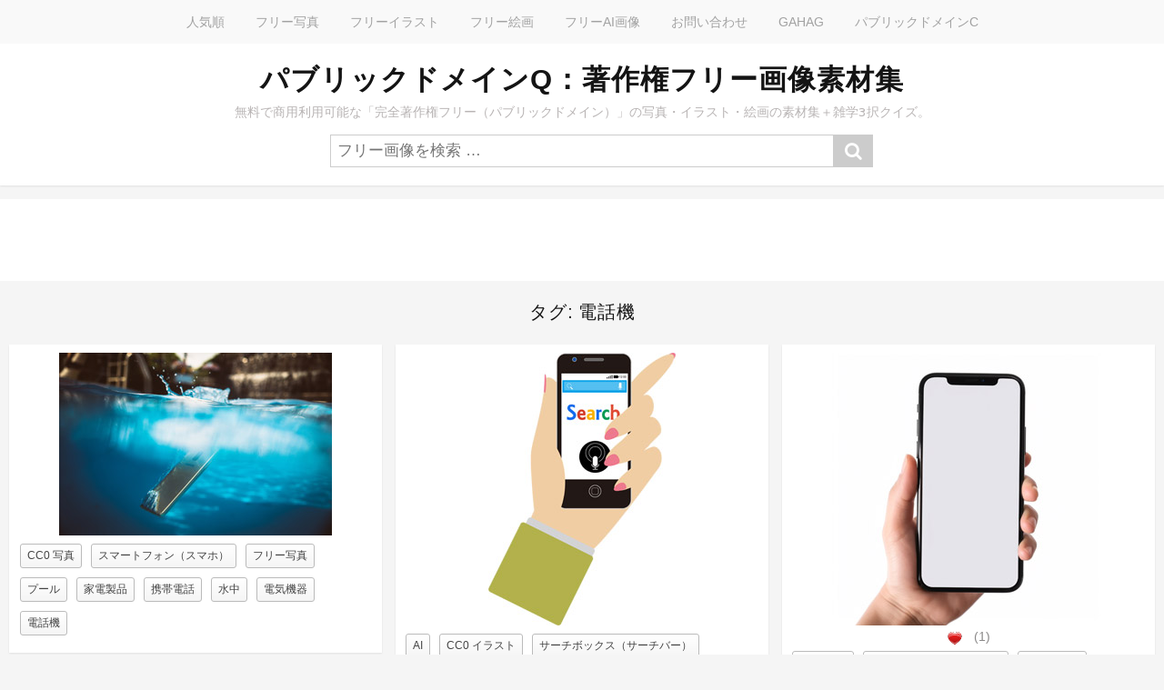

--- FILE ---
content_type: text/html; charset=UTF-8
request_url: https://publicdomainq.net/tag/%E9%9B%BB%E8%A9%B1%E6%A9%9F/
body_size: 22105
content:
<!DOCTYPE html>
<html lang="ja">
<head>
<meta charset="UTF-8">
<meta name="viewport" content="width=device-width, initial-scale=1">
<meta name="description" content="無料で商用利用が可能な、完全著作権フリーの写真・画像・イラスト・絵画の素材集＋雑学三択クイズ。素材は「パブリックドメイン」なので、利用規約なし、クレジット不要、改変・再配布も可能。"/>
<style id='wp-img-auto-sizes-contain-inline-css' type='text/css'>img:is([sizes=auto i],[sizes^="auto," i]){contain-intrinsic-size:3000px 1500px}</style><style id='wp-emoji-styles-inline-css' type='text/css'>img.wp-smiley,img.emoji{display:inline!important;border:none!important;box-shadow:none!important;height:1em!important;width:1em!important;margin:0 .07em!important;vertical-align:-.1em!important;background:none!important;padding:0!important}</style><style id='wp-block-library-inline-css' type='text/css'>:root{--wp-block-synced-color:#7a00df;--wp-block-synced-color--rgb:122 , 0 , 223;--wp-bound-block-color:var(--wp-block-synced-color);--wp-editor-canvas-background:#ddd;--wp-admin-theme-color:#007cba;--wp-admin-theme-color--rgb:0 , 124 , 186;--wp-admin-theme-color-darker-10:#006ba1;--wp-admin-theme-color-darker-10--rgb:0 , 107 , 160.5;--wp-admin-theme-color-darker-20:#005a87;--wp-admin-theme-color-darker-20--rgb:0 , 90 , 135;--wp-admin-border-width-focus:2px}@media (min-resolution:192dpi){:root{--wp-admin-border-width-focus:1.5px}}.wp-element-button{cursor:pointer}:root .has-very-light-gray-background-color{background-color:#eee}:root .has-very-dark-gray-background-color{background-color:#313131}:root .has-very-light-gray-color{color:#eee}:root .has-very-dark-gray-color{color:#313131}:root .has-vivid-green-cyan-to-vivid-cyan-blue-gradient-background{background:linear-gradient(135deg,#00d084,#0693e3)}:root .has-purple-crush-gradient-background{background:linear-gradient(135deg,#34e2e4,#4721fb 50%,#ab1dfe)}:root .has-hazy-dawn-gradient-background{background:linear-gradient(135deg,#faaca8,#dad0ec)}:root .has-subdued-olive-gradient-background{background:linear-gradient(135deg,#fafae1,#67a671)}:root .has-atomic-cream-gradient-background{background:linear-gradient(135deg,#fdd79a,#004a59)}:root .has-nightshade-gradient-background{background:linear-gradient(135deg,#330968,#31cdcf)}:root .has-midnight-gradient-background{background:linear-gradient(135deg,#020381,#2874fc)}:root{--wp--preset--font-size--normal:16px;--wp--preset--font-size--huge:42px}.has-regular-font-size{font-size:1em}.has-larger-font-size{font-size:2.625em}.has-normal-font-size{font-size:var(--wp--preset--font-size--normal)}.has-huge-font-size{font-size:var(--wp--preset--font-size--huge)}.has-text-align-center{text-align:center}.has-text-align-left{text-align:left}.has-text-align-right{text-align:right}.has-fit-text{white-space:nowrap!important}#end-resizable-editor-section{display:none}.aligncenter{clear:both}.items-justified-left{justify-content:flex-start}.items-justified-center{justify-content:center}.items-justified-right{justify-content:flex-end}.items-justified-space-between{justify-content:space-between}.screen-reader-text{border:0;clip-path:inset(50%);height:1px;margin:-1px;overflow:hidden;padding:0;position:absolute;width:1px;word-wrap:normal!important}.screen-reader-text:focus{background-color:#ddd;clip-path:none;color:#444;display:block;font-size:1em;height:auto;left:5px;line-height:normal;padding:15px 23px 14px;text-decoration:none;top:5px;width:auto;z-index:100000}html :where(.has-border-color){border-style:solid}html :where([style*=border-top-color]){border-top-style:solid}html :where([style*=border-right-color]){border-right-style:solid}html :where([style*=border-bottom-color]){border-bottom-style:solid}html :where([style*=border-left-color]){border-left-style:solid}html :where([style*=border-width]){border-style:solid}html :where([style*=border-top-width]){border-top-style:solid}html :where([style*=border-right-width]){border-right-style:solid}html :where([style*=border-bottom-width]){border-bottom-style:solid}html :where([style*=border-left-width]){border-left-style:solid}html :where(img[class*=wp-image-]){height:auto;max-width:100%}:where(figure){margin:0 0 1em}html :where(.is-position-sticky){--wp-admin--admin-bar--position-offset:var(--wp-admin--admin-bar--height,0)}@media screen and (max-width:600px){html :where(.is-position-sticky){--wp-admin--admin-bar--position-offset:0}}</style><style id='global-styles-inline-css' type='text/css'>:root{--wp--preset--aspect-ratio--square:1;--wp--preset--aspect-ratio--4-3: 4/3;--wp--preset--aspect-ratio--3-4: 3/4;--wp--preset--aspect-ratio--3-2: 3/2;--wp--preset--aspect-ratio--2-3: 2/3;--wp--preset--aspect-ratio--16-9: 16/9;--wp--preset--aspect-ratio--9-16: 9/16;--wp--preset--color--black:#000;--wp--preset--color--cyan-bluish-gray:#abb8c3;--wp--preset--color--white:#fff;--wp--preset--color--pale-pink:#f78da7;--wp--preset--color--vivid-red:#cf2e2e;--wp--preset--color--luminous-vivid-orange:#ff6900;--wp--preset--color--luminous-vivid-amber:#fcb900;--wp--preset--color--light-green-cyan:#7bdcb5;--wp--preset--color--vivid-green-cyan:#00d084;--wp--preset--color--pale-cyan-blue:#8ed1fc;--wp--preset--color--vivid-cyan-blue:#0693e3;--wp--preset--color--vivid-purple:#9b51e0;--wp--preset--gradient--vivid-cyan-blue-to-vivid-purple:linear-gradient(135deg,#0693e3 0%,#9b51e0 100%);--wp--preset--gradient--light-green-cyan-to-vivid-green-cyan:linear-gradient(135deg,#7adcb4 0%,#00d082 100%);--wp--preset--gradient--luminous-vivid-amber-to-luminous-vivid-orange:linear-gradient(135deg,#fcb900 0%,#ff6900 100%);--wp--preset--gradient--luminous-vivid-orange-to-vivid-red:linear-gradient(135deg,#ff6900 0%,#cf2e2e 100%);--wp--preset--gradient--very-light-gray-to-cyan-bluish-gray:linear-gradient(135deg,#eee 0%,#a9b8c3 100%);--wp--preset--gradient--cool-to-warm-spectrum:linear-gradient(135deg,#4aeadc 0%,#9778d1 20%,#cf2aba 40%,#ee2c82 60%,#fb6962 80%,#fef84c 100%);--wp--preset--gradient--blush-light-purple:linear-gradient(135deg,#ffceec 0%,#9896f0 100%);--wp--preset--gradient--blush-bordeaux:linear-gradient(135deg,#fecda5 0%,#fe2d2d 50%,#6b003e 100%);--wp--preset--gradient--luminous-dusk:linear-gradient(135deg,#ffcb70 0%,#c751c0 50%,#4158d0 100%);--wp--preset--gradient--pale-ocean:linear-gradient(135deg,#fff5cb 0%,#b6e3d4 50%,#33a7b5 100%);--wp--preset--gradient--electric-grass:linear-gradient(135deg,#caf880 0%,#71ce7e 100%);--wp--preset--gradient--midnight:linear-gradient(135deg,#020381 0%,#2874fc 100%);--wp--preset--font-size--small:13px;--wp--preset--font-size--medium:20px;--wp--preset--font-size--large:36px;--wp--preset--font-size--x-large:42px;--wp--preset--spacing--20:.44rem;--wp--preset--spacing--30:.67rem;--wp--preset--spacing--40:1rem;--wp--preset--spacing--50:1.5rem;--wp--preset--spacing--60:2.25rem;--wp--preset--spacing--70:3.38rem;--wp--preset--spacing--80:5.06rem;--wp--preset--shadow--natural:6px 6px 9px rgba(0,0,0,.2);--wp--preset--shadow--deep:12px 12px 50px rgba(0,0,0,.4);--wp--preset--shadow--sharp:6px 6px 0 rgba(0,0,0,.2);--wp--preset--shadow--outlined:6px 6px 0 -3px #fff , 6px 6px #000;--wp--preset--shadow--crisp:6px 6px 0 #000}:where(.is-layout-flex){gap:.5em}:where(.is-layout-grid){gap:.5em}body .is-layout-flex{display:flex}.is-layout-flex{flex-wrap:wrap;align-items:center}.is-layout-flex > :is(*, div){margin:0}body .is-layout-grid{display:grid}.is-layout-grid > :is(*, div){margin:0}:where(.wp-block-columns.is-layout-flex){gap:2em}:where(.wp-block-columns.is-layout-grid){gap:2em}:where(.wp-block-post-template.is-layout-flex){gap:1.25em}:where(.wp-block-post-template.is-layout-grid){gap:1.25em}.has-black-color{color:var(--wp--preset--color--black)!important}.has-cyan-bluish-gray-color{color:var(--wp--preset--color--cyan-bluish-gray)!important}.has-white-color{color:var(--wp--preset--color--white)!important}.has-pale-pink-color{color:var(--wp--preset--color--pale-pink)!important}.has-vivid-red-color{color:var(--wp--preset--color--vivid-red)!important}.has-luminous-vivid-orange-color{color:var(--wp--preset--color--luminous-vivid-orange)!important}.has-luminous-vivid-amber-color{color:var(--wp--preset--color--luminous-vivid-amber)!important}.has-light-green-cyan-color{color:var(--wp--preset--color--light-green-cyan)!important}.has-vivid-green-cyan-color{color:var(--wp--preset--color--vivid-green-cyan)!important}.has-pale-cyan-blue-color{color:var(--wp--preset--color--pale-cyan-blue)!important}.has-vivid-cyan-blue-color{color:var(--wp--preset--color--vivid-cyan-blue)!important}.has-vivid-purple-color{color:var(--wp--preset--color--vivid-purple)!important}.has-black-background-color{background-color:var(--wp--preset--color--black)!important}.has-cyan-bluish-gray-background-color{background-color:var(--wp--preset--color--cyan-bluish-gray)!important}.has-white-background-color{background-color:var(--wp--preset--color--white)!important}.has-pale-pink-background-color{background-color:var(--wp--preset--color--pale-pink)!important}.has-vivid-red-background-color{background-color:var(--wp--preset--color--vivid-red)!important}.has-luminous-vivid-orange-background-color{background-color:var(--wp--preset--color--luminous-vivid-orange)!important}.has-luminous-vivid-amber-background-color{background-color:var(--wp--preset--color--luminous-vivid-amber)!important}.has-light-green-cyan-background-color{background-color:var(--wp--preset--color--light-green-cyan)!important}.has-vivid-green-cyan-background-color{background-color:var(--wp--preset--color--vivid-green-cyan)!important}.has-pale-cyan-blue-background-color{background-color:var(--wp--preset--color--pale-cyan-blue)!important}.has-vivid-cyan-blue-background-color{background-color:var(--wp--preset--color--vivid-cyan-blue)!important}.has-vivid-purple-background-color{background-color:var(--wp--preset--color--vivid-purple)!important}.has-black-border-color{border-color:var(--wp--preset--color--black)!important}.has-cyan-bluish-gray-border-color{border-color:var(--wp--preset--color--cyan-bluish-gray)!important}.has-white-border-color{border-color:var(--wp--preset--color--white)!important}.has-pale-pink-border-color{border-color:var(--wp--preset--color--pale-pink)!important}.has-vivid-red-border-color{border-color:var(--wp--preset--color--vivid-red)!important}.has-luminous-vivid-orange-border-color{border-color:var(--wp--preset--color--luminous-vivid-orange)!important}.has-luminous-vivid-amber-border-color{border-color:var(--wp--preset--color--luminous-vivid-amber)!important}.has-light-green-cyan-border-color{border-color:var(--wp--preset--color--light-green-cyan)!important}.has-vivid-green-cyan-border-color{border-color:var(--wp--preset--color--vivid-green-cyan)!important}.has-pale-cyan-blue-border-color{border-color:var(--wp--preset--color--pale-cyan-blue)!important}.has-vivid-cyan-blue-border-color{border-color:var(--wp--preset--color--vivid-cyan-blue)!important}.has-vivid-purple-border-color{border-color:var(--wp--preset--color--vivid-purple)!important}.has-vivid-cyan-blue-to-vivid-purple-gradient-background{background:var(--wp--preset--gradient--vivid-cyan-blue-to-vivid-purple)!important}.has-light-green-cyan-to-vivid-green-cyan-gradient-background{background:var(--wp--preset--gradient--light-green-cyan-to-vivid-green-cyan)!important}.has-luminous-vivid-amber-to-luminous-vivid-orange-gradient-background{background:var(--wp--preset--gradient--luminous-vivid-amber-to-luminous-vivid-orange)!important}.has-luminous-vivid-orange-to-vivid-red-gradient-background{background:var(--wp--preset--gradient--luminous-vivid-orange-to-vivid-red)!important}.has-very-light-gray-to-cyan-bluish-gray-gradient-background{background:var(--wp--preset--gradient--very-light-gray-to-cyan-bluish-gray)!important}.has-cool-to-warm-spectrum-gradient-background{background:var(--wp--preset--gradient--cool-to-warm-spectrum)!important}.has-blush-light-purple-gradient-background{background:var(--wp--preset--gradient--blush-light-purple)!important}.has-blush-bordeaux-gradient-background{background:var(--wp--preset--gradient--blush-bordeaux)!important}.has-luminous-dusk-gradient-background{background:var(--wp--preset--gradient--luminous-dusk)!important}.has-pale-ocean-gradient-background{background:var(--wp--preset--gradient--pale-ocean)!important}.has-electric-grass-gradient-background{background:var(--wp--preset--gradient--electric-grass)!important}.has-midnight-gradient-background{background:var(--wp--preset--gradient--midnight)!important}.has-small-font-size{font-size:var(--wp--preset--font-size--small)!important}.has-medium-font-size{font-size:var(--wp--preset--font-size--medium)!important}.has-large-font-size{font-size:var(--wp--preset--font-size--large)!important}.has-x-large-font-size{font-size:var(--wp--preset--font-size--x-large)!important}</style><style id='classic-theme-styles-inline-css' type='text/css'>.wp-block-button__link{color:#fff;background-color:#32373c;border-radius:9999px;box-shadow:none;text-decoration:none;padding:calc(.667em + 2px) calc(1.333em + 2px);font-size:1.125em}.wp-block-file__button{background:#32373c;color:#fff;text-decoration:none}</style><link rel='stylesheet' id='wp-postratings-css' href='https://publicdomainq.net/wp-content/plugins/wp-postratings/css/postratings-css.css?ver=1.91.2' type='text/css' media='all'/><link rel='stylesheet' id='stacker-style-css' href='https://publicdomainq.net/wp-content/themes/stacker-lite/style.css?ver=6.9' type='text/css' media='all'/><link rel='stylesheet' id='font-awesome-css' href='https://publicdomainq.net/wp-content/themes/stacker-lite/inc/font-awesome-4.3.0/css/font-awesome.min.css?ver=6.9' type='text/css' media='all'/><link rel='stylesheet' id='stacker-fonts-css' href='//fonts.googleapis.com/css?family=Varela&#038;subset=latin%2Clatin-ext' type='text/css' media='all'/><style type="text/css">.recentcomments a{display:inline!important;padding:0!important;margin:0!important}</style><script async src="https://pagead2.googlesyndication.com/pagead/js/adsbygoogle.js?client=ca-pub-0394183415513720" crossorigin="anonymous"></script>
<script>(adsbygoogle=window.adsbygoogle||[]).push({google_ad_client:"ca-pub-0394183415513720",enable_page_level_ads:true});</script>
<!-- Google tag (gtag.js) -->
<script async src="https://www.googletagmanager.com/gtag/js?id=UA-83257856-1"></script>
<script>window.dataLayer=window.dataLayer||[];function gtag(){dataLayer.push(arguments);}gtag('js',new Date());gtag('config','UA-83257856-1');</script>
<meta name='robots' content='index, follow, max-image-preview:large, max-snippet:-1, max-video-preview:-1'/>
<!-- This site is optimized with the Yoast SEO plugin v26.7 - https://yoast.com/wordpress/plugins/seo/ -->
<title>電話機 | パブリックドメインQ：著作権フリー画像素材集</title>
<link rel="canonical" href="https://publicdomainq.net/tag/電話機/"/>
<link rel="next" href="https://publicdomainq.net/tag/%e9%9b%bb%e8%a9%b1%e6%a9%9f/page/2/"/>
<meta property="og:locale" content="ja_JP"/>
<meta property="og:type" content="article"/>
<meta property="og:title" content="電話機 | パブリックドメインQ：著作権フリー画像素材集"/>
<meta property="og:url" content="https://publicdomainq.net/tag/電話機/"/>
<meta property="og:site_name" content="パブリックドメインQ：著作権フリー画像素材集"/>
<meta name="twitter:card" content="summary_large_image"/>
<script type="application/ld+json" class="yoast-schema-graph">{"@context":"https://schema.org","@graph":[{"@type":"CollectionPage","@id":"https://publicdomainq.net/tag/%e9%9b%bb%e8%a9%b1%e6%a9%9f/","url":"https://publicdomainq.net/tag/%e9%9b%bb%e8%a9%b1%e6%a9%9f/","name":"電話機 | パブリックドメインQ：著作権フリー画像素材集","isPartOf":{"@id":"https://publicdomainq.net/#website"},"breadcrumb":{"@id":"https://publicdomainq.net/tag/%e9%9b%bb%e8%a9%b1%e6%a9%9f/#breadcrumb"},"inLanguage":"ja"},{"@type":"BreadcrumbList","@id":"https://publicdomainq.net/tag/%e9%9b%bb%e8%a9%b1%e6%a9%9f/#breadcrumb","itemListElement":[{"@type":"ListItem","position":1,"name":"ホーム","item":"https://publicdomainq.net/"},{"@type":"ListItem","position":2,"name":"電話機"}]},{"@type":"WebSite","@id":"https://publicdomainq.net/#website","url":"https://publicdomainq.net/","name":"パブリックドメインQ：著作権フリー画像素材集","description":"無料で商用利用可能な「完全著作権フリー（パブリックドメイン）」の写真・イラスト・絵画の素材集＋雑学3択クイズ。","potentialAction":[{"@type":"SearchAction","target":{"@type":"EntryPoint","urlTemplate":"https://publicdomainq.net/?s={search_term_string}"},"query-input":{"@type":"PropertyValueSpecification","valueRequired":true,"valueName":"search_term_string"}}],"inLanguage":"ja"}]}</script>
<!-- / Yoast SEO plugin. -->
<link rel='dns-prefetch' href='//fonts.googleapis.com'/>
<script type="text/javascript" src="https://publicdomainq.net/wp-includes/js/jquery/jquery.min.js,qver=3.7.1.pagespeed.jm.PoWN7KAtLT.js" id="jquery-core-js"></script>
<script type="text/javascript" src="https://publicdomainq.net/wp-includes/js/jquery/jquery-migrate.min.js,qver=3.4.1.pagespeed.ce.n_6zLi2e-_.js" id="jquery-migrate-js"></script>
<link rel="https://api.w.org/" href="https://publicdomainq.net/wp-json/"/><link rel="alternate" title="JSON" type="application/json" href="https://publicdomainq.net/wp-json/wp/v2/tags/272"/><link rel="EditURI" type="application/rsd+xml" title="RSD" href="https://publicdomainq.net/xmlrpc.php?rsd"/>
<meta name="generator" content="WordPress 6.9"/>
<script async src="https://fundingchoicesmessages.google.com/i/pub-0394183415513720?ers=1"></script><script>(function(){function signalGooglefcPresent(){if(!window.frames['googlefcPresent']){if(document.body){const iframe=document.createElement('iframe');iframe.style='width: 0; height: 0; border: none; z-index: -1000; left: -1000px; top: -1000px;';iframe.style.display='none';iframe.name='googlefcPresent';document.body.appendChild(iframe);}else{setTimeout(signalGooglefcPresent,0);}}}signalGooglefcPresent();})();</script>
<script>(function(){'use strict';function aa(a){var b=0;return function(){return b<a.length?{done:!1,value:a[b++]}:{done:!0}}}var ba=typeof Object.defineProperties=="function"?Object.defineProperty:function(a,b,c){if(a==Array.prototype||a==Object.prototype)return a;a[b]=c.value;return a};function ca(a){a=["object"==typeof globalThis&&globalThis,a,"object"==typeof window&&window,"object"==typeof self&&self,"object"==typeof global&&global];for(var b=0;b<a.length;++b){var c=a[b];if(c&&c.Math==Math)return c}throw Error("Cannot find global object");}var da=ca(this);function l(a,b){if(b)a:{var c=da;a=a.split(".");for(var d=0;d<a.length-1;d++){var e=a[d];if(!(e in c))break a;c=c[e]}a=a[a.length-1];d=c[a];b=b(d);b!=d&&b!=null&&ba(c,a,{configurable:!0,writable:!0,value:b})}}function ea(a){return a.raw=a}function n(a){var b=typeof Symbol!="undefined"&&Symbol.iterator&&a[Symbol.iterator];if(b)return b.call(a);if(typeof a.length=="number")return{next:aa(a)};throw Error(String(a)+" is not an iterable or ArrayLike");}function fa(a){for(var b,c=[];!(b=a.next()).done;)c.push(b.value);return c}var ha=typeof Object.create=="function"?Object.create:function(a){function b(){}b.prototype=a;return new b},p;if(typeof Object.setPrototypeOf=="function")p=Object.setPrototypeOf;else{var q;a:{var ja={a:!0},ka={};try{ka.__proto__=ja;q=ka.a;break a}catch(a){}q=!1}p=q?function(a,b){a.__proto__=b;if(a.__proto__!==b)throw new TypeError(a+" is not extensible");return a}:null}var la=p;function t(a,b){a.prototype=ha(b.prototype);a.prototype.constructor=a;if(la)la(a,b);else for(var c in b)if(c!="prototype")if(Object.defineProperties){var d=Object.getOwnPropertyDescriptor(b,c);d&&Object.defineProperty(a,c,d)}else a[c]=b[c];a.A=b.prototype}function ma(){for(var a=Number(this),b=[],c=a;c<arguments.length;c++)b[c-a]=arguments[c];return b}l("Object.is",function(a){return a?a:function(b,c){return b===c?b!==0||1/b===1/c:b!==b&&c!==c}});l("Array.prototype.includes",function(a){return a?a:function(b,c){var d=this;d instanceof String&&(d=String(d));var e=d.length;c=c||0;for(c<0&&(c=Math.max(c+e,0));c<e;c++){var f=d[c];if(f===b||Object.is(f,b))return!0}return!1}});l("String.prototype.includes",function(a){return a?a:function(b,c){if(this==null)throw new TypeError("The 'this' value for String.prototype.includes must not be null or undefined");if(b instanceof RegExp)throw new TypeError("First argument to String.prototype.includes must not be a regular expression");return this.indexOf(b,c||0)!==-1}});l("Number.MAX_SAFE_INTEGER",function(){return 9007199254740991});l("Number.isFinite",function(a){return a?a:function(b){return typeof b!=="number"?!1:!isNaN(b)&&b!==Infinity&&b!==-Infinity}});l("Number.isInteger",function(a){return a?a:function(b){return Number.isFinite(b)?b===Math.floor(b):!1}});l("Number.isSafeInteger",function(a){return a?a:function(b){return Number.isInteger(b)&&Math.abs(b)<=Number.MAX_SAFE_INTEGER}});l("Math.trunc",function(a){return a?a:function(b){b=Number(b);if(isNaN(b)||b===Infinity||b===-Infinity||b===0)return b;var c=Math.floor(Math.abs(b));return b<0?-c:c}});var u=this||self;function v(a,b){a:{var c=["CLOSURE_FLAGS"];for(var d=u,e=0;e<c.length;e++)if(d=d[c[e]],d==null){c=null;break a}c=d}a=c&&c[a];return a!=null?a:b}function w(a){return a};function na(a){u.setTimeout(function(){throw a;},0)};var oa=v(610401301,!1),pa=v(188588736,!0),qa=v(645172343,v(1,!0));var x,ra=u.navigator;x=ra?ra.userAgentData||null:null;function z(a){return oa?x?x.brands.some(function(b){return(b=b.brand)&&b.indexOf(a)!=-1}):!1:!1}function A(a){var b;a:{if(b=u.navigator)if(b=b.userAgent)break a;b=""}return b.indexOf(a)!=-1};function B(){return oa?!!x&&x.brands.length>0:!1}function C(){return B()?z("Chromium"):(A("Chrome")||A("CriOS"))&&!(B()?0:A("Edge"))||A("Silk")};var sa=B()?!1:A("Trident")||A("MSIE");!A("Android")||C();C();A("Safari")&&(C()||(B()?0:A("Coast"))||(B()?0:A("Opera"))||(B()?0:A("Edge"))||(B()?z("Microsoft Edge"):A("Edg/"))||B()&&z("Opera"));var ta={},D=null;var ua=typeof Uint8Array!=="undefined",va=!sa&&typeof btoa==="function";var wa;function E(){return typeof BigInt==="function"};var F=typeof Symbol==="function"&&typeof Symbol()==="symbol";function xa(a){return typeof Symbol==="function"&&typeof Symbol()==="symbol"?Symbol():a}var G=xa(),ya=xa("2ex");var za=F?function(a,b){a[G]|=b}:function(a,b){a.g!==void 0?a.g|=b:Object.defineProperties(a,{g:{value:b,configurable:!0,writable:!0,enumerable:!1}})},H=F?function(a){return a[G]|0}:function(a){return a.g|0},I=F?function(a){return a[G]}:function(a){return a.g},J=F?function(a,b){a[G]=b}:function(a,b){a.g!==void 0?a.g=b:Object.defineProperties(a,{g:{value:b,configurable:!0,writable:!0,enumerable:!1}})};function Aa(a,b){J(b,(a|0)&-14591)}function Ba(a,b){J(b,(a|34)&-14557)};var K={},Ca={};function Da(a){return!(!a||typeof a!=="object"||a.g!==Ca)}function Ea(a){return a!==null&&typeof a==="object"&&!Array.isArray(a)&&a.constructor===Object}function L(a,b,c){if(!Array.isArray(a)||a.length)return!1;var d=H(a);if(d&1)return!0;if(!(b&&(Array.isArray(b)?b.includes(c):b.has(c))))return!1;J(a,d|1);return!0};var M=0,N=0;function Fa(a){var b=a>>>0;M=b;N=(a-b)/4294967296>>>0}function Ga(a){if(a<0){Fa(-a);var b=n(Ha(M,N));a=b.next().value;b=b.next().value;M=a>>>0;N=b>>>0}else Fa(a)}function Ia(a,b){b>>>=0;a>>>=0;if(b<=2097151)var c=""+(4294967296*b+a);else E()?c=""+(BigInt(b)<<BigInt(32)|BigInt(a)):(c=(a>>>24|b<<8)&16777215,b=b>>16&65535,a=(a&16777215)+c*6777216+b*6710656,c+=b*8147497,b*=2,a>=1E7&&(c+=a/1E7>>>0,a%=1E7),c>=1E7&&(b+=c/1E7>>>0,c%=1E7),c=b+Ja(c)+Ja(a));return c}function Ja(a){a=String(a);return"0000000".slice(a.length)+a}function Ha(a,b){b=~b;a?a=~a+1:b+=1;return[a,b]};var Ka=/^-?([1-9][0-9]*|0)(\.[0-9]+)?$/;var O;function La(a,b){O=b;a=new a(b);O=void 0;return a}function P(a,b,c){a==null&&(a=O);O=void 0;if(a==null){var d=96;c?(a=[c],d|=512):a=[];b&&(d=d&-16760833|(b&1023)<<14)}else{if(!Array.isArray(a))throw Error("narr");d=H(a);if(d&2048)throw Error("farr");if(d&64)return a;d|=64;if(c&&(d|=512,c!==a[0]))throw Error("mid");a:{c=a;var e=c.length;if(e){var f=e-1;if(Ea(c[f])){d|=256;b=f-(+!!(d&512)-1);if(b>=1024)throw Error("pvtlmt");d=d&-16760833|(b&1023)<<14;break a}}if(b){b=Math.max(b,e-(+!!(d&512)-1));if(b>1024)throw Error("spvt");d=d&-16760833|(b&1023)<<14}}}J(a,d);return a};function Ma(a){switch(typeof a){case"number":return isFinite(a)?a:String(a);case"boolean":return a?1:0;case"object":if(a)if(Array.isArray(a)){if(L(a,void 0,0))return}else if(ua&&a!=null&&a instanceof Uint8Array){if(va){for(var b="",c=0,d=a.length-10240;c<d;)b+=String.fromCharCode.apply(null,a.subarray(c,c+=10240));b+=String.fromCharCode.apply(null,c?a.subarray(c):a);a=btoa(b)}else{b===void 0&&(b=0);if(!D){D={};c="ABCDEFGHIJKLMNOPQRSTUVWXYZabcdefghijklmnopqrstuvwxyz0123456789".split("");d=["+/=","+/","-_=","-_.","-_"];for(var e=0;e<5;e++){var f=c.concat(d[e].split(""));ta[e]=f;for(var g=0;g<f.length;g++){var h=f[g];D[h]===void 0&&(D[h]=g)}}}b=ta[b];c=Array(Math.floor(a.length/3));d=b[64]||"";for(e=f=0;f<a.length-2;f+=3){var k=a[f],m=a[f+1];h=a[f+2];g=b[k>>2];k=b[(k&3)<<4|m>>4];m=b[(m&15)<<2|h>>6];h=b[h&63];c[e++]=g+k+m+h}g=0;h=d;switch(a.length-f){case 2:g=a[f+1],h=b[(g&15)<<2]||d;case 1:a=a[f],c[e]=b[a>>2]+b[(a&3)<<4|g>>4]+h+d}a=c.join("")}return a}}return a};function Na(a,b,c){a=Array.prototype.slice.call(a);var d=a.length,e=b&256?a[d-1]:void 0;d+=e?-1:0;for(b=b&512?1:0;b<d;b++)a[b]=c(a[b]);if(e){b=a[b]={};for(var f in e)Object.prototype.hasOwnProperty.call(e,f)&&(b[f]=c(e[f]))}return a}function Oa(a,b,c,d,e){if(a!=null){if(Array.isArray(a))a=L(a,void 0,0)?void 0:e&&H(a)&2?a:Pa(a,b,c,d!==void 0,e);else if(Ea(a)){var f={},g;for(g in a)Object.prototype.hasOwnProperty.call(a,g)&&(f[g]=Oa(a[g],b,c,d,e));a=f}else a=b(a,d);return a}}function Pa(a,b,c,d,e){var f=d||c?H(a):0;d=d?!!(f&32):void 0;a=Array.prototype.slice.call(a);for(var g=0;g<a.length;g++)a[g]=Oa(a[g],b,c,d,e);c&&c(f,a);return a}function Qa(a){return a.s===K?a.toJSON():Ma(a)};function Ra(a,b,c){c=c===void 0?Ba:c;if(a!=null){if(ua&&a instanceof Uint8Array)return b?a:new Uint8Array(a);if(Array.isArray(a)){var d=H(a);if(d&2)return a;b&&(b=d===0||!!(d&32)&&!(d&64||!(d&16)));return b?(J(a,(d|34)&-12293),a):Pa(a,Ra,d&4?Ba:c,!0,!0)}a.s===K&&(c=a.h,d=I(c),a=d&2?a:La(a.constructor,Sa(c,d,!0)));return a}}function Sa(a,b,c){var d=c||b&2?Ba:Aa,e=!!(b&32);a=Na(a,b,function(f){return Ra(f,e,d)});za(a,32|(c?2:0));return a};function Ta(a,b){a=a.h;return Ua(a,I(a),b)}function Va(a,b,c,d){b=d+(+!!(b&512)-1);if(!(b<0||b>=a.length||b>=c))return a[b]}function Ua(a,b,c,d){if(c===-1)return null;var e=b>>14&1023||536870912;if(c>=e){if(b&256)return a[a.length-1][c]}else{var f=a.length;if(d&&b&256&&(d=a[f-1][c],d!=null)){if(Va(a,b,e,c)&&ya!=null){var g;a=(g=wa)!=null?g:wa={};g=a[ya]||0;g>=4||(a[ya]=g+1,g=Error(),g.__closure__error__context__984382||(g.__closure__error__context__984382={}),g.__closure__error__context__984382.severity="incident",na(g))}return d}return Va(a,b,e,c)}}function Wa(a,b,c,d,e){var f=b>>14&1023||536870912;if(c>=f||e&&!qa){var g=b;if(b&256)e=a[a.length-1];else{if(d==null)return;e=a[f+(+!!(b&512)-1)]={};g|=256}e[c]=d;c<f&&(a[c+(+!!(b&512)-1)]=void 0);g!==b&&J(a,g)}else a[c+(+!!(b&512)-1)]=d,b&256&&(a=a[a.length-1],c in a&&delete a[c])}function Xa(a,b){var c=Ya;var d=d===void 0?!1:d;var e=a.h;var f=I(e),g=Ua(e,f,b,d);if(g!=null&&typeof g==="object"&&g.s===K)c=g;else if(Array.isArray(g)){var h=H(g),k=h;k===0&&(k|=f&32);k|=f&2;k!==h&&J(g,k);c=new c(g)}else c=void 0;c!==g&&c!=null&&Wa(e,f,b,c,d);e=c;if(e==null)return e;a=a.h;f=I(a);f&2||(g=e,c=g.h,h=I(c),g=h&2?La(g.constructor,Sa(c,h,!1)):g,g!==e&&(e=g,Wa(a,f,b,e,d)));return e}function Za(a,b){a=Ta(a,b);return a==null||typeof a==="string"?a:void 0}function $a(a,b){var c=c===void 0?0:c;a=Ta(a,b);if(a!=null)if(b=typeof a,b==="number"?Number.isFinite(a):b!=="string"?0:Ka.test(a))if(typeof a==="number"){if(a=Math.trunc(a),!Number.isSafeInteger(a)){Ga(a);b=M;var d=N;if(a=d&2147483648)b=~b+1>>>0,d=~d>>>0,b==0&&(d=d+1>>>0);b=d*4294967296+(b>>>0);a=a?-b:b}}else if(b=Math.trunc(Number(a)),Number.isSafeInteger(b))a=String(b);else{if(b=a.indexOf("."),b!==-1&&(a=a.substring(0,b)),!(a[0]==="-"?a.length<20||a.length===20&&Number(a.substring(0,7))>-922337:a.length<19||a.length===19&&Number(a.substring(0,6))<922337)){if(a.length<16)Ga(Number(a));else if(E())a=BigInt(a),M=Number(a&BigInt(4294967295))>>>0,N=Number(a>>BigInt(32)&BigInt(4294967295));else{b=+(a[0]==="-");N=M=0;d=a.length;for(var e=b,f=(d-b)%6+b;f<=d;e=f,f+=6)e=Number(a.slice(e,f)),N*=1E6,M=M*1E6+e,M>=4294967296&&(N+=Math.trunc(M/4294967296),N>>>=0,M>>>=0);b&&(b=n(Ha(M,N)),a=b.next().value,b=b.next().value,M=a,N=b)}a=M;b=N;b&2147483648?E()?a=""+(BigInt(b|0)<<BigInt(32)|BigInt(a>>>0)):(b=n(Ha(a,b)),a=b.next().value,b=b.next().value,a="-"+Ia(a,b)):a=Ia(a,b)}}else a=void 0;return a!=null?a:c}function R(a,b){var c=c===void 0?"":c;a=Za(a,b);return a!=null?a:c};var S;function T(a,b,c){this.h=P(a,b,c)}T.prototype.toJSON=function(){return ab(this)};T.prototype.s=K;T.prototype.toString=function(){try{return S=!0,ab(this).toString()}finally{S=!1}};function ab(a){var b=S?a.h:Pa(a.h,Qa,void 0,void 0,!1);var c=!S;var d=pa?void 0:a.constructor.v;var e=I(c?a.h:b);if(a=b.length){var f=b[a-1],g=Ea(f);g?a--:f=void 0;e=+!!(e&512)-1;var h=b;if(g){b:{var k=f;var m={};g=!1;if(k)for(var r in k)if(Object.prototype.hasOwnProperty.call(k,r))if(isNaN(+r))m[r]=k[r];else{var y=k[r];Array.isArray(y)&&(L(y,d,+r)||Da(y)&&y.size===0)&&(y=null);y==null&&(g=!0);y!=null&&(m[r]=y)}if(g){for(var Q in m)break b;m=null}else m=k}k=m==null?f!=null:m!==f}for(var ia;a>0;a--){Q=a-1;r=h[Q];Q-=e;if(!(r==null||L(r,d,Q)||Da(r)&&r.size===0))break;ia=!0}if(h!==b||k||ia){if(!c)h=Array.prototype.slice.call(h,0,a);else if(ia||k||m)h.length=a;m&&h.push(m)}b=h}return b};function bb(a){return function(b){if(b==null||b=="")b=new a;else{b=JSON.parse(b);if(!Array.isArray(b))throw Error("dnarr");za(b,32);b=La(a,b)}return b}};function cb(a){this.h=P(a)}t(cb,T);var db=bb(cb);var U;function V(a){this.g=a}V.prototype.toString=function(){return this.g+""};var eb={};function fb(a){if(U===void 0){var b=null;var c=u.trustedTypes;if(c&&c.createPolicy){try{b=c.createPolicy("goog#html",{createHTML:w,createScript:w,createScriptURL:w})}catch(d){u.console&&u.console.error(d.message)}U=b}else U=b}a=(b=U)?b.createScriptURL(a):a;return new V(a,eb)};function gb(a){var b=ma.apply(1,arguments);if(b.length===0)return fb(a[0]);for(var c=a[0],d=0;d<b.length;d++)c+=encodeURIComponent(b[d])+a[d+1];return fb(c)};function hb(a,b){a.src=b instanceof V&&b.constructor===V?b.g:"type_error:TrustedResourceUrl";var c,d;(c=(b=(d=(c=(a.ownerDocument&&a.ownerDocument.defaultView||window).document).querySelector)==null?void 0:d.call(c,"script[nonce]"))?b.nonce||b.getAttribute("nonce")||"":"")&&a.setAttribute("nonce",c)};function ib(){return Math.floor(Math.random()*2147483648).toString(36)+Math.abs(Math.floor(Math.random()*2147483648)^Date.now()).toString(36)};function jb(a,b){b=String(b);a.contentType==="application/xhtml+xml"&&(b=b.toLowerCase());return a.createElement(b)}function kb(a){this.g=a||u.document||document};function lb(a){a=a===void 0?document:a;return a.createElement("script")};function mb(a,b,c,d,e,f){try{var g=a.g,h=lb(g);h.async=!0;hb(h,b);g.head.appendChild(h);h.addEventListener("load",function(){e();d&&g.head.removeChild(h)});h.addEventListener("error",function(){c>0?mb(a,b,c-1,d,e,f):(d&&g.head.removeChild(h),f())})}catch(k){f()}};var nb=u.atob("aHR0cHM6Ly93d3cuZ3N0YXRpYy5jb20vaW1hZ2VzL2ljb25zL21hdGVyaWFsL3N5c3RlbS8xeC93YXJuaW5nX2FtYmVyXzI0ZHAucG5n"),ob=u.atob("WW91IGFyZSBzZWVpbmcgdGhpcyBtZXNzYWdlIGJlY2F1c2UgYWQgb3Igc2NyaXB0IGJsb2NraW5nIHNvZnR3YXJlIGlzIGludGVyZmVyaW5nIHdpdGggdGhpcyBwYWdlLg=="),pb=u.atob("RGlzYWJsZSBhbnkgYWQgb3Igc2NyaXB0IGJsb2NraW5nIHNvZnR3YXJlLCB0aGVuIHJlbG9hZCB0aGlzIHBhZ2Uu");function qb(a,b,c){this.i=a;this.u=b;this.o=c;this.g=null;this.j=[];this.m=!1;this.l=new kb(this.i)}function rb(a){if(a.i.body&&!a.m){var b=function(){sb(a);u.setTimeout(function(){tb(a,3)},50)};mb(a.l,a.u,2,!0,function(){u[a.o]||b()},b);a.m=!0}}function sb(a){for(var b=W(1,5),c=0;c<b;c++){var d=X(a);a.i.body.appendChild(d);a.j.push(d)}b=X(a);b.style.bottom="0";b.style.left="0";b.style.position="fixed";b.style.width=W(100,110).toString()+"%";b.style.zIndex=W(2147483544,2147483644).toString();b.style.backgroundColor=ub(249,259,242,252,219,229);b.style.boxShadow="0 0 12px #888";b.style.color=ub(0,10,0,10,0,10);b.style.display="flex";b.style.justifyContent="center";b.style.fontFamily="Roboto, Arial";c=X(a);c.style.width=W(80,85).toString()+"%";c.style.maxWidth=W(750,775).toString()+"px";c.style.margin="24px";c.style.display="flex";c.style.alignItems="flex-start";c.style.justifyContent="center";d=jb(a.l.g,"IMG");d.className=ib();d.src=nb;d.alt="Warning icon";d.style.height="24px";d.style.width="24px";d.style.paddingRight="16px";var e=X(a),f=X(a);f.style.fontWeight="bold";f.textContent=ob;var g=X(a);g.textContent=pb;Y(a,e,f);Y(a,e,g);Y(a,c,d);Y(a,c,e);Y(a,b,c);a.g=b;a.i.body.appendChild(a.g);b=W(1,5);for(c=0;c<b;c++)d=X(a),a.i.body.appendChild(d),a.j.push(d)}function Y(a,b,c){for(var d=W(1,5),e=0;e<d;e++){var f=X(a);b.appendChild(f)}b.appendChild(c);c=W(1,5);for(d=0;d<c;d++)e=X(a),b.appendChild(e)}function W(a,b){return Math.floor(a+Math.random()*(b-a))}function ub(a,b,c,d,e,f){return"rgb("+W(Math.max(a,0),Math.min(b,255)).toString()+","+W(Math.max(c,0),Math.min(d,255)).toString()+","+W(Math.max(e,0),Math.min(f,255)).toString()+")"}function X(a){a=jb(a.l.g,"DIV");a.className=ib();return a}function tb(a,b){b<=0||a.g!=null&&a.g.offsetHeight!==0&&a.g.offsetWidth!==0||(vb(a),sb(a),u.setTimeout(function(){tb(a,b-1)},50))}function vb(a){for(var b=n(a.j),c=b.next();!c.done;c=b.next())(c=c.value)&&c.parentNode&&c.parentNode.removeChild(c);a.j=[];(b=a.g)&&b.parentNode&&b.parentNode.removeChild(b);a.g=null};function wb(a,b,c,d,e){function f(k){document.body?g(document.body):k>0?u.setTimeout(function(){f(k-1)},e):b()}function g(k){k.appendChild(h);u.setTimeout(function(){h?(h.offsetHeight!==0&&h.offsetWidth!==0?b():a(),h.parentNode&&h.parentNode.removeChild(h)):a()},d)}var h=xb(c);f(3)}function xb(a){var b=document.createElement("div");b.className=a;b.style.width="1px";b.style.height="1px";b.style.position="absolute";b.style.left="-10000px";b.style.top="-10000px";b.style.zIndex="-10000";return b};function Ya(a){this.h=P(a)}t(Ya,T);function yb(a){this.h=P(a)}t(yb,T);var zb=bb(yb);function Ab(a){if(!a)return null;a=Za(a,4);var b;a===null||a===void 0?b=null:b=fb(a);return b};var Bb=ea([""]),Cb=ea([""]);function Db(a,b){this.m=a;this.o=new kb(a.document);this.g=b;this.j=R(this.g,1);this.u=Ab(Xa(this.g,2))||gb(Bb);this.i=!1;b=Ab(Xa(this.g,13))||gb(Cb);this.l=new qb(a.document,b,R(this.g,12))}Db.prototype.start=function(){Eb(this)};function Eb(a){Fb(a);mb(a.o,a.u,3,!1,function(){a:{var b=a.j;var c=u.btoa(b);if(c=u[c]){try{var d=db(u.atob(c))}catch(e){b=!1;break a}b=b===Za(d,1)}else b=!1}b?Z(a,R(a.g,14)):(Z(a,R(a.g,8)),rb(a.l))},function(){wb(function(){Z(a,R(a.g,7));rb(a.l)},function(){return Z(a,R(a.g,6))},R(a.g,9),$a(a.g,10),$a(a.g,11))})}function Z(a,b){a.i||(a.i=!0,a=new a.m.XMLHttpRequest,a.open("GET",b,!0),a.send())}function Fb(a){var b=u.btoa(a.j);a.m[b]&&Z(a,R(a.g,5))};(function(a,b){u[a]=function(){var c=ma.apply(0,arguments);u[a]=function(){};b.call.apply(b,[null].concat(c instanceof Array?c:fa(n(c))))}})("__h82AlnkH6D91__",function(a){typeof window.atob==="function"&&(new Db(window,zb(window.atob(a)))).start()});}).call(this);window.__h82AlnkH6D91__("[base64]/[base64]/[base64]/[base64]");</script>
</head>
<body class="archive tag tag-272 wp-theme-stacker-lite"><noscript><meta HTTP-EQUIV="refresh" content="0;url='https://publicdomainq.net/tag/%E9%9B%BB%E8%A9%B1%E6%A9%9F/?PageSpeed=noscript'" /><style><!--table,div,span,font,p{display:none} --></style><div style="display:block">Please click <a href="https://publicdomainq.net/tag/%E9%9B%BB%E8%A9%B1%E6%A9%9F/?PageSpeed=noscript">here</a> if you are not redirected within a few seconds.</div></noscript>
<div id="cssmenu" class="align-center">
<ul>
<li><a href="https://publicdomainq.net/tag/%E9%9B%BB%E8%A9%B1%E6%A9%9F/?meta_key=ratings_users&orderby=meta_value_num&order=DESC">人気順</a></li>
<li><a href="https://publicdomainq.net/tag/%e3%83%95%e3%83%aa%e3%83%bc%e5%86%99%e7%9c%9f/">フリー写真</a> </li>
<li><a href="https://publicdomainq.net/tag/%e3%83%95%e3%83%aa%e3%83%bc%e3%82%a4%e3%83%a9%e3%82%b9%e3%83%88/">フリーイラスト</a> </li>
<li><a href="https://publicdomainq.net/tag/%e3%83%95%e3%83%aa%e3%83%bc%e7%b5%b5%e7%94%bb/">フリー絵画</a> </li>
<li><a href="https://publicdomainq.net/tag/%e3%83%95%e3%83%aa%e3%83%bcai%e7%94%bb%e5%83%8f/">フリーAI画像</a> </li>
<li><a href="https://contact.publicdomainq.net/postmail.html">お問い合わせ</a> </li>
<li><a href="https://gahag.net/">GAHAG</a> </li>
<li><a href="https://publicdomainc.com/">パブリックドメインC</a> </li>
</ul>
</div>
<div id="header">
<div id="sitebranding">
<div class="site-branding">
<div class="site-title"><a href="https://publicdomainq.net/" rel="home">パブリックドメインQ：著作権フリー画像素材集</a></div>
<div class="site-description">無料で商用利用可能な「完全著作権フリー（パブリックドメイン）」の写真・イラスト・絵画の素材集＋雑学3択クイズ。</div>
<div class="searchbox">
<form role="search" method="get" id="searchform" action="https://publicdomainq.net/">
<div><label class="screen-reader-text" for="s">Search for:</label>
<input type="text" value="" name="s" id="s" placeholder="フリー画像を検索 …">
<input type="submit" id="searchsubmit" value="&#xf002;">
</div>
</form>
</div>
</div><!-- .site-branding -->
<div id="menu-social" class="menu">
</div>
</div><!--End Site Branding -->
</div>
<!--End Header --><div class="adboxt">
<script async src="https://pagead2.googlesyndication.com/pagead/js/adsbygoogle.js?client=ca-pub-0394183415513720" crossorigin="anonymous"></script>
<!-- pdq-01 -->
<ins class="adsbygoogle" style="display:block" data-ad-client="ca-pub-0394183415513720" data-ad-slot="6472545495" data-ad-format="horizontal" data-full-width-responsive="true"></ins>
<script>(adsbygoogle=window.adsbygoogle||[]).push({});</script>
</div>
<div class="demo-wrap">
<div class="wrapper">
<h1 class="archive-title">
タグ: <span>電話機</span>	</h1>
<div class="masonry" id="scroll-wrapper">
<div class="item post-117426 post type-post status-publish format-standard hentry category-1 tag-cc0- tag-575 tag-4 tag-524 tag-319 tag-1214 tag-2133 tag-318 tag-272">
<a href="https://publicdomainq.net/photo-smartphone-pool-0088797/" title="[フリー写真] プールに水没するスマホ">
<img src="https://publicdomainq.net/pictures/2025s/2025-07s/2025-07-02s/publicdomainq-0088797.jpg" alt="フリー写真 プールに水没するスマホ"></a>
<div class="textbox4">
</div>
<div class="listtag">
<a href="https://publicdomainq.net/tag/cc0-%e5%86%99%e7%9c%9f/" rel="tag">CC0 写真</a><a href="https://publicdomainq.net/tag/%e3%82%b9%e3%83%9e%e3%83%bc%e3%83%88%e3%83%95%e3%82%a9%e3%83%b3%ef%bc%88%e3%82%b9%e3%83%9e%e3%83%9b%ef%bc%89/" rel="tag">スマートフォン（スマホ）</a><a href="https://publicdomainq.net/tag/%e3%83%95%e3%83%aa%e3%83%bc%e5%86%99%e7%9c%9f/" rel="tag">フリー写真</a><a href="https://publicdomainq.net/tag/%e3%83%97%e3%83%bc%e3%83%ab/" rel="tag">プール</a><a href="https://publicdomainq.net/tag/%e5%ae%b6%e9%9b%bb%e8%a3%bd%e5%93%81/" rel="tag">家電製品</a><a href="https://publicdomainq.net/tag/%e6%90%ba%e5%b8%af%e9%9b%bb%e8%a9%b1/" rel="tag">携帯電話</a><a href="https://publicdomainq.net/tag/%e6%b0%b4%e4%b8%ad/" rel="tag">水中</a><a href="https://publicdomainq.net/tag/%e9%9b%bb%e6%b0%97%e6%a9%9f%e5%99%a8/" rel="tag">電気機器</a><a href="https://publicdomainq.net/tag/%e9%9b%bb%e8%a9%b1%e6%a9%9f/" rel="tag">電話機</a>
</div>
</div><!--End Post -->
<div class="item post-117425 post type-post status-publish format-standard hentry category-1 tag-cc0- tag-575 tag-4 tag-319 tag-1214 tag-677 tag-318 tag-272">
<a href="https://publicdomainq.net/photo-smartphone-river-0088796/" title="[フリー写真] 川底に水没したスマホ">
<img src="https://publicdomainq.net/pictures/2025s/2025-07s/2025-07-02s/publicdomainq-0088796.jpg" alt="フリー写真 川底に水没したスマホ"></a>
<div class="textbox4">
</div>
<div class="listtag">
<a href="https://publicdomainq.net/tag/cc0-%e5%86%99%e7%9c%9f/" rel="tag">CC0 写真</a><a href="https://publicdomainq.net/tag/%e3%82%b9%e3%83%9e%e3%83%bc%e3%83%88%e3%83%95%e3%82%a9%e3%83%b3%ef%bc%88%e3%82%b9%e3%83%9e%e3%83%9b%ef%bc%89/" rel="tag">スマートフォン（スマホ）</a><a href="https://publicdomainq.net/tag/%e3%83%95%e3%83%aa%e3%83%bc%e5%86%99%e7%9c%9f/" rel="tag">フリー写真</a><a href="https://publicdomainq.net/tag/%e5%ae%b6%e9%9b%bb%e8%a3%bd%e5%93%81/" rel="tag">家電製品</a><a href="https://publicdomainq.net/tag/%e6%90%ba%e5%b8%af%e9%9b%bb%e8%a9%b1/" rel="tag">携帯電話</a><a href="https://publicdomainq.net/tag/%e6%b2%b3%e5%b7%9d/" rel="tag">河川</a><a href="https://publicdomainq.net/tag/%e9%9b%bb%e6%b0%97%e6%a9%9f%e5%99%a8/" rel="tag">電気機器</a><a href="https://publicdomainq.net/tag/%e9%9b%bb%e8%a9%b1%e6%a9%9f/" rel="tag">電話機</a>
</div>
</div><!--End Post -->
<div class="item post-101740 post type-post status-publish format-standard hentry category-1 tag-ai tag-cc0- tag-2 tag-64 tag-1704 tag-818 tag-464 tag-272">
<a href="https://publicdomainq.net/illustration-speech-balloon-phone-0081953/" title="[フリーイラスト] 電話の受話器から出てくる吹き出し">
<img src="https://publicdomainq.net/pictures/2024s/2024-08s/2024-08-01s/publicdomainq-0081953.jpg" alt="フリーイラスト 電話の受話器から出てくる吹き出し"></a>
<div class="textbox4">
</div>
<div class="listtag">
<a href="https://publicdomainq.net/tag/ai/" rel="tag">AI</a><a href="https://publicdomainq.net/tag/cc0-%e3%82%a4%e3%83%a9%e3%82%b9%e3%83%88/" rel="tag">CC0 イラスト</a><a href="https://publicdomainq.net/tag/%e3%83%95%e3%83%aa%e3%83%bc%e3%82%a4%e3%83%a9%e3%82%b9%e3%83%88/" rel="tag">フリーイラスト</a><a href="https://publicdomainq.net/tag/%e3%83%99%e3%82%af%e3%82%bf%e3%83%bc/" rel="tag">ベクター</a><a href="https://publicdomainq.net/tag/%e5%90%b9%e3%81%8d%e5%87%ba%e3%81%97/" rel="tag">吹き出し</a><a href="https://publicdomainq.net/tag/%e5%9b%ba%e5%ae%9a%e9%9b%bb%e8%a9%b1/" rel="tag">固定電話</a><a href="https://publicdomainq.net/tag/%e8%83%8c%e6%99%af%ef%bc%88%e3%82%a4%e3%83%a9%e3%82%b9%e3%83%88%ef%bc%89/" rel="tag">背景（イラスト）</a><a href="https://publicdomainq.net/tag/%e9%9b%bb%e8%a9%b1%e6%a9%9f/" rel="tag">電話機</a>
</div>
</div><!--End Post -->
<div class="item post-100741 post type-post status-publish format-standard hentry category-1 tag-cc0- tag-575 tag-2 tag-319 tag-1214 tag-318 tag-272">
<a href="https://publicdomainq.net/illustration-smartphone-0081474/" title="[フリーイラスト] 横に並べたスマホ">
<img src="https://publicdomainq.net/pictures/2024s/2024-07s/2024-07-11s/publicdomainq-0081474.jpg" alt="フリーイラスト 横に並べたスマホ"></a>
<div class="textbox4">
<img alt="rantings" src="https://publicdomainq.net/box/rating-heart.gif" style="vertical-align:middle;"/>
&nbsp;
(1)
</div>
<div class="listtag">
<a href="https://publicdomainq.net/tag/cc0-%e3%82%a4%e3%83%a9%e3%82%b9%e3%83%88/" rel="tag">CC0 イラスト</a><a href="https://publicdomainq.net/tag/%e3%82%b9%e3%83%9e%e3%83%bc%e3%83%88%e3%83%95%e3%82%a9%e3%83%b3%ef%bc%88%e3%82%b9%e3%83%9e%e3%83%9b%ef%bc%89/" rel="tag">スマートフォン（スマホ）</a><a href="https://publicdomainq.net/tag/%e3%83%95%e3%83%aa%e3%83%bc%e3%82%a4%e3%83%a9%e3%82%b9%e3%83%88/" rel="tag">フリーイラスト</a><a href="https://publicdomainq.net/tag/%e5%ae%b6%e9%9b%bb%e8%a3%bd%e5%93%81/" rel="tag">家電製品</a><a href="https://publicdomainq.net/tag/%e6%90%ba%e5%b8%af%e9%9b%bb%e8%a9%b1/" rel="tag">携帯電話</a><a href="https://publicdomainq.net/tag/%e9%9b%bb%e6%b0%97%e6%a9%9f%e5%99%a8/" rel="tag">電気機器</a><a href="https://publicdomainq.net/tag/%e9%9b%bb%e8%a9%b1%e6%a9%9f/" rel="tag">電話機</a>
</div>
</div><!--End Post -->
<div class="item post-99852 post type-post status-publish format-standard hentry category-1 tag-ai tag-cc0- tag-575 tag-2 tag-64 tag-162 tag-198 tag-319 tag-1214 tag-318 tag-272">
<a href="https://publicdomainq.net/illustration-woman-smartphone-0081044/" title="[フリーイラスト] スマホを愛する女性">
<img src="https://publicdomainq.net/pictures/2024s/2024-06s/2024-06-23s/publicdomainq-0081044.jpg" alt="フリーイラスト スマホを愛する女性"></a>
<div class="textbox4">
</div>
<div class="listtag">
<a href="https://publicdomainq.net/tag/ai/" rel="tag">AI</a><a href="https://publicdomainq.net/tag/cc0-%e3%82%a4%e3%83%a9%e3%82%b9%e3%83%88/" rel="tag">CC0 イラスト</a><a href="https://publicdomainq.net/tag/%e3%82%b9%e3%83%9e%e3%83%bc%e3%83%88%e3%83%95%e3%82%a9%e3%83%b3%ef%bc%88%e3%82%b9%e3%83%9e%e3%83%9b%ef%bc%89/" rel="tag">スマートフォン（スマホ）</a><a href="https://publicdomainq.net/tag/%e3%83%95%e3%83%aa%e3%83%bc%e3%82%a4%e3%83%a9%e3%82%b9%e3%83%88/" rel="tag">フリーイラスト</a><a href="https://publicdomainq.net/tag/%e3%83%99%e3%82%af%e3%82%bf%e3%83%bc/" rel="tag">ベクター</a><a href="https://publicdomainq.net/tag/%e4%ba%ba%e7%89%a9%ef%bc%88%e3%82%a4%e3%83%a9%e3%82%b9%e3%83%88%ef%bc%89/" rel="tag">人物（イラスト）</a><a href="https://publicdomainq.net/tag/%e5%a5%b3%e6%80%a7%ef%bc%88%e3%82%a4%e3%83%a9%e3%82%b9%e3%83%88%ef%bc%89/" rel="tag">女性（イラスト）</a><a href="https://publicdomainq.net/tag/%e5%ae%b6%e9%9b%bb%e8%a3%bd%e5%93%81/" rel="tag">家電製品</a><a href="https://publicdomainq.net/tag/%e6%90%ba%e5%b8%af%e9%9b%bb%e8%a9%b1/" rel="tag">携帯電話</a><a href="https://publicdomainq.net/tag/%e9%9b%bb%e6%b0%97%e6%a9%9f%e5%99%a8/" rel="tag">電気機器</a><a href="https://publicdomainq.net/tag/%e9%9b%bb%e8%a9%b1%e6%a9%9f/" rel="tag">電話機</a>
</div>
</div><!--End Post -->
<div class="item post-99392 post type-post status-publish format-standard hentry category-1 tag-cc0- tag-4 tag-273 tag-272">
<a href="https://publicdomainq.net/photo-payphone-0080815/" title="[フリー写真] 日本の公衆電話">
<img src="https://publicdomainq.net/pictures/2024s/2024-06s/2024-06-14s/publicdomainq-0080815.jpg" alt="フリー写真 日本の公衆電話"></a>
<div class="textbox4">
<img alt="rantings" src="https://publicdomainq.net/box/rating-heart.gif" style="vertical-align:middle;"/>
&nbsp;
(1)
</div>
<div class="listtag">
<a href="https://publicdomainq.net/tag/cc0-%e5%86%99%e7%9c%9f/" rel="tag">CC0 写真</a><a href="https://publicdomainq.net/tag/%e3%83%95%e3%83%aa%e3%83%bc%e5%86%99%e7%9c%9f/" rel="tag">フリー写真</a><a href="https://publicdomainq.net/tag/%e5%85%ac%e8%a1%86%e9%9b%bb%e8%a9%b1/" rel="tag">公衆電話</a><a href="https://publicdomainq.net/tag/%e9%9b%bb%e8%a9%b1%e6%a9%9f/" rel="tag">電話機</a>
</div>
</div><!--End Post -->
<div class="item post-92512 post type-post status-publish format-standard hentry category-1 tag-cc0- tag-youtube tag-575 tag-4 tag-1005 tag-319 tag-1214 tag-318 tag-272">
<a href="https://publicdomainq.net/smartphone-video-photo-0077703/" title="[フリー写真] スマホで見る講義の動画">
<img src="https://publicdomainq.net/pictures/2024s/2024-02s/2024-02-05s/publicdomainq-0077703.jpg" alt="フリー写真 スマホで見る講義の動画"></a>
<div class="textbox4">
</div>
<div class="listtag">
<a href="https://publicdomainq.net/tag/cc0-%e5%86%99%e7%9c%9f/" rel="tag">CC0 写真</a><a href="https://publicdomainq.net/tag/youtube/" rel="tag">YouTube</a><a href="https://publicdomainq.net/tag/%e3%82%b9%e3%83%9e%e3%83%bc%e3%83%88%e3%83%95%e3%82%a9%e3%83%b3%ef%bc%88%e3%82%b9%e3%83%9e%e3%83%9b%ef%bc%89/" rel="tag">スマートフォン（スマホ）</a><a href="https://publicdomainq.net/tag/%e3%83%95%e3%83%aa%e3%83%bc%e5%86%99%e7%9c%9f/" rel="tag">フリー写真</a><a href="https://publicdomainq.net/tag/%e5%8b%89%e5%bc%b7%ef%bc%88%e5%ad%a6%e7%bf%92%ef%bc%89/" rel="tag">勉強（学習）</a><a href="https://publicdomainq.net/tag/%e5%ae%b6%e9%9b%bb%e8%a3%bd%e5%93%81/" rel="tag">家電製品</a><a href="https://publicdomainq.net/tag/%e6%90%ba%e5%b8%af%e9%9b%bb%e8%a9%b1/" rel="tag">携帯電話</a><a href="https://publicdomainq.net/tag/%e9%9b%bb%e6%b0%97%e6%a9%9f%e5%99%a8/" rel="tag">電気機器</a><a href="https://publicdomainq.net/tag/%e9%9b%bb%e8%a9%b1%e6%a9%9f/" rel="tag">電話機</a>
</div>
</div><!--End Post -->
<div class="item post-89500 post type-post status-publish format-standard hentry category-1 tag-ai tag-cc0- tag-6296 tag-575 tag-2 tag-64 tag-1384 tag-319 tag-103 tag-1214 tag-10145 tag-318 tag-272">
<a href="https://publicdomainq.net/search-smartphone-hand-illustration-0076283/" title="[フリーイラスト] 音声入力で検索するスマホを持つ手">
<img src="https://publicdomainq.net/pictures/2023s/2023-12s/2023-12-08s/publicdomainq-0076283.jpg" alt="フリーイラスト 音声入力で検索するスマホを持つ手"></a>
<div class="textbox4">
</div>
<div class="listtag">
<a href="https://publicdomainq.net/tag/ai/" rel="tag">AI</a><a href="https://publicdomainq.net/tag/cc0-%e3%82%a4%e3%83%a9%e3%82%b9%e3%83%88/" rel="tag">CC0 イラスト</a><a href="https://publicdomainq.net/tag/%e3%82%b5%e3%83%bc%e3%83%81%e3%83%9c%e3%83%83%e3%82%af%e3%82%b9%ef%bc%88%e3%82%b5%e3%83%bc%e3%83%81%e3%83%90%e3%83%bc%ef%bc%89/" rel="tag">サーチボックス（サーチバー）</a><a href="https://publicdomainq.net/tag/%e3%82%b9%e3%83%9e%e3%83%bc%e3%83%88%e3%83%95%e3%82%a9%e3%83%b3%ef%bc%88%e3%82%b9%e3%83%9e%e3%83%9b%ef%bc%89/" rel="tag">スマートフォン（スマホ）</a><a href="https://publicdomainq.net/tag/%e3%83%95%e3%83%aa%e3%83%bc%e3%82%a4%e3%83%a9%e3%82%b9%e3%83%88/" rel="tag">フリーイラスト</a><a href="https://publicdomainq.net/tag/%e3%83%99%e3%82%af%e3%82%bf%e3%83%bc/" rel="tag">ベクター</a><a href="https://publicdomainq.net/tag/%e4%ba%ba%e4%bd%93%ef%bc%88%e3%82%a4%e3%83%a9%e3%82%b9%e3%83%88%ef%bc%89/" rel="tag">人体（イラスト）</a><a href="https://publicdomainq.net/tag/%e5%ae%b6%e9%9b%bb%e8%a3%bd%e5%93%81/" rel="tag">家電製品</a><a href="https://publicdomainq.net/tag/%e6%89%8b/" rel="tag">手</a><a href="https://publicdomainq.net/tag/%e6%90%ba%e5%b8%af%e9%9b%bb%e8%a9%b1/" rel="tag">携帯電話</a><a href="https://publicdomainq.net/tag/%e6%a4%9c%e7%b4%a2%e3%83%9c%e3%83%83%e3%82%af%e3%82%b9%ef%bc%88%e6%a4%9c%e7%b4%a2%e7%aa%93%ef%bc%89/" rel="tag">検索ボックス（検索窓）</a><a href="https://publicdomainq.net/tag/%e9%9b%bb%e6%b0%97%e6%a9%9f%e5%99%a8/" rel="tag">電気機器</a><a href="https://publicdomainq.net/tag/%e9%9b%bb%e8%a9%b1%e6%a9%9f/" rel="tag">電話機</a>
</div>
</div><!--End Post -->
<div class="item post-88827 post type-post status-publish format-standard hentry category-1 tag-ai tag-cc0- tag-575 tag-2 tag-64 tag-1214 tag-1884 tag-272">
<a href="https://publicdomainq.net/video-call-smartphone-illustration-0076009/" title="[フリーイラスト] ビデオ電話中のスマホ">
<img src="https://publicdomainq.net/pictures/2023s/2023-11s/2023-11-26s/publicdomainq-0076009.jpg" alt="フリーイラスト ビデオ電話中のスマホ"></a>
<div class="textbox4">
</div>
<div class="listtag">
<a href="https://publicdomainq.net/tag/ai/" rel="tag">AI</a><a href="https://publicdomainq.net/tag/cc0-%e3%82%a4%e3%83%a9%e3%82%b9%e3%83%88/" rel="tag">CC0 イラスト</a><a href="https://publicdomainq.net/tag/%e3%82%b9%e3%83%9e%e3%83%bc%e3%83%88%e3%83%95%e3%82%a9%e3%83%b3%ef%bc%88%e3%82%b9%e3%83%9e%e3%83%9b%ef%bc%89/" rel="tag">スマートフォン（スマホ）</a><a href="https://publicdomainq.net/tag/%e3%83%95%e3%83%aa%e3%83%bc%e3%82%a4%e3%83%a9%e3%82%b9%e3%83%88/" rel="tag">フリーイラスト</a><a href="https://publicdomainq.net/tag/%e3%83%99%e3%82%af%e3%82%bf%e3%83%bc/" rel="tag">ベクター</a><a href="https://publicdomainq.net/tag/%e6%90%ba%e5%b8%af%e9%9b%bb%e8%a9%b1/" rel="tag">携帯電話</a><a href="https://publicdomainq.net/tag/%e9%80%9a%e8%a9%b1/" rel="tag">通話</a><a href="https://publicdomainq.net/tag/%e9%9b%bb%e8%a9%b1%e6%a9%9f/" rel="tag">電話機</a>
</div>
</div><!--End Post -->
<div class="item post-88225 post type-post status-publish format-standard hentry category-1 tag-cc0- tag-svg tag-575 tag-2 tag-64 tag-319 tag-1214 tag-318 tag-272">
<a href="https://publicdomainq.net/smartphone-illustration-0075738/" title="[フリーイラスト] 斜めのスマートフォン">
<img src="https://publicdomainq.net/pictures/2023s/2023-11s/2023-11-15s/publicdomainq-0075738.jpg" alt="フリーイラスト 斜めのスマートフォン"></a>
<div class="textbox4">
<img alt="rantings" src="https://publicdomainq.net/box/rating-heart.gif" style="vertical-align:middle;"/>
&nbsp;
(12)
</div>
<div class="listtag">
<a href="https://publicdomainq.net/tag/cc0-%e3%82%a4%e3%83%a9%e3%82%b9%e3%83%88/" rel="tag">CC0 イラスト</a><a href="https://publicdomainq.net/tag/svg/" rel="tag">SVG</a><a href="https://publicdomainq.net/tag/%e3%82%b9%e3%83%9e%e3%83%bc%e3%83%88%e3%83%95%e3%82%a9%e3%83%b3%ef%bc%88%e3%82%b9%e3%83%9e%e3%83%9b%ef%bc%89/" rel="tag">スマートフォン（スマホ）</a><a href="https://publicdomainq.net/tag/%e3%83%95%e3%83%aa%e3%83%bc%e3%82%a4%e3%83%a9%e3%82%b9%e3%83%88/" rel="tag">フリーイラスト</a><a href="https://publicdomainq.net/tag/%e3%83%99%e3%82%af%e3%82%bf%e3%83%bc/" rel="tag">ベクター</a><a href="https://publicdomainq.net/tag/%e5%ae%b6%e9%9b%bb%e8%a3%bd%e5%93%81/" rel="tag">家電製品</a><a href="https://publicdomainq.net/tag/%e6%90%ba%e5%b8%af%e9%9b%bb%e8%a9%b1/" rel="tag">携帯電話</a><a href="https://publicdomainq.net/tag/%e9%9b%bb%e6%b0%97%e6%a9%9f%e5%99%a8/" rel="tag">電気機器</a><a href="https://publicdomainq.net/tag/%e9%9b%bb%e8%a9%b1%e6%a9%9f/" rel="tag">電話機</a>
</div>
</div><!--End Post -->
<div class="item post-87851 post type-post status-publish format-standard hentry category-1 tag-ai tag-cc0- tag-575 tag-2 tag-64 tag-319 tag-1214 tag-318 tag-272">
<a href="https://publicdomainq.net/smartphone-illustration-0075474/" title="[フリーイラスト] 黒いフレームのスマホ">
<img src="https://publicdomainq.net/pictures/2023s/2023-11s/2023-11-04s/publicdomainq-0075474.jpg" alt="フリーイラスト 黒いフレームのスマホ"></a>
<div class="textbox4">
<img alt="rantings" src="https://publicdomainq.net/box/rating-heart.gif" style="vertical-align:middle;"/>
&nbsp;
(3)
</div>
<div class="listtag">
<a href="https://publicdomainq.net/tag/ai/" rel="tag">AI</a><a href="https://publicdomainq.net/tag/cc0-%e3%82%a4%e3%83%a9%e3%82%b9%e3%83%88/" rel="tag">CC0 イラスト</a><a href="https://publicdomainq.net/tag/%e3%82%b9%e3%83%9e%e3%83%bc%e3%83%88%e3%83%95%e3%82%a9%e3%83%b3%ef%bc%88%e3%82%b9%e3%83%9e%e3%83%9b%ef%bc%89/" rel="tag">スマートフォン（スマホ）</a><a href="https://publicdomainq.net/tag/%e3%83%95%e3%83%aa%e3%83%bc%e3%82%a4%e3%83%a9%e3%82%b9%e3%83%88/" rel="tag">フリーイラスト</a><a href="https://publicdomainq.net/tag/%e3%83%99%e3%82%af%e3%82%bf%e3%83%bc/" rel="tag">ベクター</a><a href="https://publicdomainq.net/tag/%e5%ae%b6%e9%9b%bb%e8%a3%bd%e5%93%81/" rel="tag">家電製品</a><a href="https://publicdomainq.net/tag/%e6%90%ba%e5%b8%af%e9%9b%bb%e8%a9%b1/" rel="tag">携帯電話</a><a href="https://publicdomainq.net/tag/%e9%9b%bb%e6%b0%97%e6%a9%9f%e5%99%a8/" rel="tag">電気機器</a><a href="https://publicdomainq.net/tag/%e9%9b%bb%e8%a9%b1%e6%a9%9f/" rel="tag">電話機</a>
</div>
</div><!--End Post -->
<div class="item post-87850 post type-post status-publish format-standard hentry category-1 tag-cc0- tag-eps tag-575 tag-2 tag-64 tag-319 tag-1214 tag-318 tag-272">
<a href="https://publicdomainq.net/smartphone-illustration-0075473/" title="[フリーイラスト] アイコンが並んだ白いスマホ">
<img src="https://publicdomainq.net/pictures/2023s/2023-11s/2023-11-04s/publicdomainq-0075473.jpg" alt="フリーイラスト アイコンが並んだ白いスマホ"></a>
<div class="textbox4">
</div>
<div class="listtag">
<a href="https://publicdomainq.net/tag/cc0-%e3%82%a4%e3%83%a9%e3%82%b9%e3%83%88/" rel="tag">CC0 イラスト</a><a href="https://publicdomainq.net/tag/eps/" rel="tag">EPS</a><a href="https://publicdomainq.net/tag/%e3%82%b9%e3%83%9e%e3%83%bc%e3%83%88%e3%83%95%e3%82%a9%e3%83%b3%ef%bc%88%e3%82%b9%e3%83%9e%e3%83%9b%ef%bc%89/" rel="tag">スマートフォン（スマホ）</a><a href="https://publicdomainq.net/tag/%e3%83%95%e3%83%aa%e3%83%bc%e3%82%a4%e3%83%a9%e3%82%b9%e3%83%88/" rel="tag">フリーイラスト</a><a href="https://publicdomainq.net/tag/%e3%83%99%e3%82%af%e3%82%bf%e3%83%bc/" rel="tag">ベクター</a><a href="https://publicdomainq.net/tag/%e5%ae%b6%e9%9b%bb%e8%a3%bd%e5%93%81/" rel="tag">家電製品</a><a href="https://publicdomainq.net/tag/%e6%90%ba%e5%b8%af%e9%9b%bb%e8%a9%b1/" rel="tag">携帯電話</a><a href="https://publicdomainq.net/tag/%e9%9b%bb%e6%b0%97%e6%a9%9f%e5%99%a8/" rel="tag">電気機器</a><a href="https://publicdomainq.net/tag/%e9%9b%bb%e8%a9%b1%e6%a9%9f/" rel="tag">電話機</a>
</div>
</div><!--End Post -->
<div class="item post-85186 post type-post status-publish format-standard hentry category-1 tag-cc0- tag-575 tag-4 tag-319 tag-103 tag-1214 tag-1077 tag-318 tag-272">
<a href="https://publicdomainq.net/smartphone-hand-photo-0073594/" title="[フリー写真] 白背景と片手で持ったスマートフォン">
<img src="https://publicdomainq.net/pictures/2023s/2023-08s/2023-08-10s/publicdomainq-0073594.jpg" alt="フリー写真 白背景と片手で持ったスマートフォン"></a>
<div class="textbox4">
<img alt="rantings" src="https://publicdomainq.net/box/rating-heart.gif" style="vertical-align:middle;"/>
&nbsp;
(1)
</div>
<div class="listtag">
<a href="https://publicdomainq.net/tag/cc0-%e5%86%99%e7%9c%9f/" rel="tag">CC0 写真</a><a href="https://publicdomainq.net/tag/%e3%82%b9%e3%83%9e%e3%83%bc%e3%83%88%e3%83%95%e3%82%a9%e3%83%b3%ef%bc%88%e3%82%b9%e3%83%9e%e3%83%9b%ef%bc%89/" rel="tag">スマートフォン（スマホ）</a><a href="https://publicdomainq.net/tag/%e3%83%95%e3%83%aa%e3%83%bc%e5%86%99%e7%9c%9f/" rel="tag">フリー写真</a><a href="https://publicdomainq.net/tag/%e5%ae%b6%e9%9b%bb%e8%a3%bd%e5%93%81/" rel="tag">家電製品</a><a href="https://publicdomainq.net/tag/%e6%89%8b/" rel="tag">手</a><a href="https://publicdomainq.net/tag/%e6%90%ba%e5%b8%af%e9%9b%bb%e8%a9%b1/" rel="tag">携帯電話</a><a href="https://publicdomainq.net/tag/%e7%99%bd%e8%83%8c%e6%99%af/" rel="tag">白背景</a><a href="https://publicdomainq.net/tag/%e9%9b%bb%e6%b0%97%e6%a9%9f%e5%99%a8/" rel="tag">電気機器</a><a href="https://publicdomainq.net/tag/%e9%9b%bb%e8%a9%b1%e6%a9%9f/" rel="tag">電話機</a>
</div>
</div><!--End Post -->
<div class="item post-85179 post type-post status-publish format-standard hentry category-1 tag-cc0- tag-575 tag-4 tag-319 tag-103 tag-1214 tag-318 tag-272">
<a href="https://publicdomainq.net/smartphone-hands-photo-0073587/" title="[フリー写真] 上から見るスマホの画面と手">
<img src="https://publicdomainq.net/pictures/2023s/2023-08s/2023-08-10s/publicdomainq-0073587.jpg" alt="フリー写真 上から見るスマホの画面と手"></a>
<div class="textbox4">
</div>
<div class="listtag">
<a href="https://publicdomainq.net/tag/cc0-%e5%86%99%e7%9c%9f/" rel="tag">CC0 写真</a><a href="https://publicdomainq.net/tag/%e3%82%b9%e3%83%9e%e3%83%bc%e3%83%88%e3%83%95%e3%82%a9%e3%83%b3%ef%bc%88%e3%82%b9%e3%83%9e%e3%83%9b%ef%bc%89/" rel="tag">スマートフォン（スマホ）</a><a href="https://publicdomainq.net/tag/%e3%83%95%e3%83%aa%e3%83%bc%e5%86%99%e7%9c%9f/" rel="tag">フリー写真</a><a href="https://publicdomainq.net/tag/%e5%ae%b6%e9%9b%bb%e8%a3%bd%e5%93%81/" rel="tag">家電製品</a><a href="https://publicdomainq.net/tag/%e6%89%8b/" rel="tag">手</a><a href="https://publicdomainq.net/tag/%e6%90%ba%e5%b8%af%e9%9b%bb%e8%a9%b1/" rel="tag">携帯電話</a><a href="https://publicdomainq.net/tag/%e9%9b%bb%e6%b0%97%e6%a9%9f%e5%99%a8/" rel="tag">電気機器</a><a href="https://publicdomainq.net/tag/%e9%9b%bb%e8%a9%b1%e6%a9%9f/" rel="tag">電話機</a>
</div>
</div><!--End Post -->
<div class="item post-83658 post type-post status-publish format-standard hentry category-1 tag-cc0- tag-eps tag-ol tag-1483 tag-1620 tag-2 tag-64 tag-1493 tag-162 tag-569 tag-818 tag-198 tag-816 tag-1884 tag-272">
<a href="https://publicdomainq.net/telephone-office-lady-0072358/" title="[フリーイラスト] 電話に出るOL">
<img src="https://publicdomainq.net/pictures/2023s/2023-06s/2023-06-10s/publicdomainq-0072358.jpg" alt="フリーイラスト 電話に出るOL"></a>
<div class="textbox4">
<img alt="rantings" src="https://publicdomainq.net/box/rating-heart.gif" style="vertical-align:middle;"/>
&nbsp;
(1)
</div>
<div class="listtag">
<a href="https://publicdomainq.net/tag/cc0-%e3%82%a4%e3%83%a9%e3%82%b9%e3%83%88/" rel="tag">CC0 イラスト</a><a href="https://publicdomainq.net/tag/eps/" rel="tag">EPS</a><a href="https://publicdomainq.net/tag/%e3%82%aa%e3%83%95%e3%82%a3%e3%82%b9%e3%83%ac%e3%83%87%e3%82%a3%ef%bc%88ol%ef%bc%89/" rel="tag">オフィスレディ（OL）</a><a href="https://publicdomainq.net/tag/%e3%83%93%e3%82%b8%e3%83%8d%e3%82%b9/" rel="tag">ビジネス</a><a href="https://publicdomainq.net/tag/%e3%83%93%e3%82%b8%e3%83%8d%e3%82%b9%e3%82%a6%e3%83%bc%e3%83%9e%e3%83%b3/" rel="tag">ビジネスウーマン</a><a href="https://publicdomainq.net/tag/%e3%83%95%e3%83%aa%e3%83%bc%e3%82%a4%e3%83%a9%e3%82%b9%e3%83%88/" rel="tag">フリーイラスト</a><a href="https://publicdomainq.net/tag/%e3%83%99%e3%82%af%e3%82%bf%e3%83%bc/" rel="tag">ベクター</a><a href="https://publicdomainq.net/tag/%e4%ba%8b%e5%8b%99%e5%93%a1/" rel="tag">事務員</a><a href="https://publicdomainq.net/tag/%e4%ba%ba%e7%89%a9%ef%bc%88%e3%82%a4%e3%83%a9%e3%82%b9%e3%83%88%ef%bc%89/" rel="tag">人物（イラスト）</a><a href="https://publicdomainq.net/tag/%e4%bb%95%e4%ba%8b/" rel="tag">仕事</a><a href="https://publicdomainq.net/tag/%e5%9b%ba%e5%ae%9a%e9%9b%bb%e8%a9%b1/" rel="tag">固定電話</a><a href="https://publicdomainq.net/tag/%e5%a5%b3%e6%80%a7%ef%bc%88%e3%82%a4%e3%83%a9%e3%82%b9%e3%83%88%ef%bc%89/" rel="tag">女性（イラスト）</a><a href="https://publicdomainq.net/tag/%e8%81%b7%e6%a5%ad/" rel="tag">職業</a><a href="https://publicdomainq.net/tag/%e9%80%9a%e8%a9%b1/" rel="tag">通話</a><a href="https://publicdomainq.net/tag/%e9%9b%bb%e8%a9%b1%e6%a9%9f/" rel="tag">電話機</a>
</div>
</div><!--End Post -->
<div class="item post-83657 post type-post status-publish format-standard hentry category-1 tag-ai tag-cc0- tag-3919 tag-2 tag-64 tag-818 tag-272">
<a href="https://publicdomainq.net/telephone-icon-set-0072357/" title="[フリーイラスト] 受話器のアイコンのセット">
<img src="https://publicdomainq.net/pictures/2023s/2023-06s/2023-06-10s/publicdomainq-0072357.jpg" alt="フリーイラスト 受話器のアイコンのセット"></a>
<div class="textbox4">
</div>
<div class="listtag">
<a href="https://publicdomainq.net/tag/ai/" rel="tag">AI</a><a href="https://publicdomainq.net/tag/cc0-%e3%82%a4%e3%83%a9%e3%82%b9%e3%83%88/" rel="tag">CC0 イラスト</a><a href="https://publicdomainq.net/tag/%e3%82%a2%e3%82%a4%e3%82%b3%e3%83%b3/" rel="tag">アイコン</a><a href="https://publicdomainq.net/tag/%e3%83%95%e3%83%aa%e3%83%bc%e3%82%a4%e3%83%a9%e3%82%b9%e3%83%88/" rel="tag">フリーイラスト</a><a href="https://publicdomainq.net/tag/%e3%83%99%e3%82%af%e3%82%bf%e3%83%bc/" rel="tag">ベクター</a><a href="https://publicdomainq.net/tag/%e5%9b%ba%e5%ae%9a%e9%9b%bb%e8%a9%b1/" rel="tag">固定電話</a><a href="https://publicdomainq.net/tag/%e9%9b%bb%e8%a9%b1%e6%a9%9f/" rel="tag">電話機</a>
</div>
</div><!--End Post -->
<div class="item post-83656 post type-post status-publish format-standard hentry category-1 tag-ai tag-cc0- tag-2 tag-64 tag-818 tag-272">
<a href="https://publicdomainq.net/telephone-set-0072356/" title="[フリーイラスト] 5色の電話機のセット">
<img src="https://publicdomainq.net/pictures/2023s/2023-06s/2023-06-10s/publicdomainq-0072356.jpg" alt="フリーイラスト 5色の電話機のセット"></a>
<div class="textbox4">
<img alt="rantings" src="https://publicdomainq.net/box/rating-heart.gif" style="vertical-align:middle;"/>
&nbsp;
(3)
</div>
<div class="listtag">
<a href="https://publicdomainq.net/tag/ai/" rel="tag">AI</a><a href="https://publicdomainq.net/tag/cc0-%e3%82%a4%e3%83%a9%e3%82%b9%e3%83%88/" rel="tag">CC0 イラスト</a><a href="https://publicdomainq.net/tag/%e3%83%95%e3%83%aa%e3%83%bc%e3%82%a4%e3%83%a9%e3%82%b9%e3%83%88/" rel="tag">フリーイラスト</a><a href="https://publicdomainq.net/tag/%e3%83%99%e3%82%af%e3%82%bf%e3%83%bc/" rel="tag">ベクター</a><a href="https://publicdomainq.net/tag/%e5%9b%ba%e5%ae%9a%e9%9b%bb%e8%a9%b1/" rel="tag">固定電話</a><a href="https://publicdomainq.net/tag/%e9%9b%bb%e8%a9%b1%e6%a9%9f/" rel="tag">電話機</a>
</div>
</div><!--End Post -->
<div class="item post-83655 post type-post status-publish format-standard hentry category-1 tag-ai tag-cc0- tag-3919 tag-2 tag-64 tag-818 tag-272">
<a href="https://publicdomainq.net/telephone-icon-set-0072355/" title="[フリーイラスト] 白黒の電話機のアイコンセット">
<img src="https://publicdomainq.net/pictures/2023s/2023-06s/2023-06-10s/publicdomainq-0072355.jpg" alt="フリーイラスト 白黒の電話機のアイコンセット"></a>
<div class="textbox4">
<img alt="rantings" src="https://publicdomainq.net/box/rating-heart.gif" style="vertical-align:middle;"/>
&nbsp;
(1)
</div>
<div class="listtag">
<a href="https://publicdomainq.net/tag/ai/" rel="tag">AI</a><a href="https://publicdomainq.net/tag/cc0-%e3%82%a4%e3%83%a9%e3%82%b9%e3%83%88/" rel="tag">CC0 イラスト</a><a href="https://publicdomainq.net/tag/%e3%82%a2%e3%82%a4%e3%82%b3%e3%83%b3/" rel="tag">アイコン</a><a href="https://publicdomainq.net/tag/%e3%83%95%e3%83%aa%e3%83%bc%e3%82%a4%e3%83%a9%e3%82%b9%e3%83%88/" rel="tag">フリーイラスト</a><a href="https://publicdomainq.net/tag/%e3%83%99%e3%82%af%e3%82%bf%e3%83%bc/" rel="tag">ベクター</a><a href="https://publicdomainq.net/tag/%e5%9b%ba%e5%ae%9a%e9%9b%bb%e8%a9%b1/" rel="tag">固定電話</a><a href="https://publicdomainq.net/tag/%e9%9b%bb%e8%a9%b1%e6%a9%9f/" rel="tag">電話機</a>
</div>
</div><!--End Post -->	</div>
<ul class="adbottom">
<li>
<script async src="https://pagead2.googlesyndication.com/pagead/js/adsbygoogle.js?client=ca-pub-0394183415513720" crossorigin="anonymous"></script>
<!-- pdq-02 -->
<ins class="adsbygoogle" style="display:block" data-ad-client="ca-pub-0394183415513720" data-ad-slot="7949278691" data-ad-format="auto" data-full-width-responsive="true"></ins>
<script>(adsbygoogle=window.adsbygoogle||[]).push({});</script>
</li>
<li>
<script async src="https://pagead2.googlesyndication.com/pagead/js/adsbygoogle.js?client=ca-pub-0394183415513720" crossorigin="anonymous"></script>
<!-- pdq-05 -->
<ins class="adsbygoogle" style="display:block" data-ad-client="ca-pub-0394183415513720" data-ad-slot="6332944699" data-ad-format="auto" data-full-width-responsive="true"></ins>
<script>(adsbygoogle=window.adsbygoogle||[]).push({});</script>
</li>
</ul>
<div class="pagination">
<span aria-current="page" class="page-numbers current">1</span>
<a class="page-numbers" href="https://publicdomainq.net/tag/%E9%9B%BB%E8%A9%B1%E6%A9%9F/page/2/">2</a>
<a class="page-numbers" href="https://publicdomainq.net/tag/%E9%9B%BB%E8%A9%B1%E6%A9%9F/page/3/">3</a>
<span class="page-numbers dots">&hellip;</span>
<a class="page-numbers" href="https://publicdomainq.net/tag/%E9%9B%BB%E8%A9%B1%E6%A9%9F/page/7/">7</a>
<a class="next page-numbers" href="https://publicdomainq.net/tag/%E9%9B%BB%E8%A9%B1%E6%A9%9F/page/2/">次へ &raquo;</a>	</div>
</div>
</div>
<div id="footer">
<div class="wrapper">
<div class="footertext">
<div class="box2">
<b>＜人気タグ＞</b>
</div>
<br/>
<div class="post-tags">
<a href="https://publicdomainq.net/tag/1%e6%9c%88/">1月</a><a href="https://publicdomainq.net/tag/2%e6%9c%88/">2月</a><a href="https://publicdomainq.net/tag/3%e6%9c%88/">3月</a><a href="https://publicdomainq.net/tag/4%e6%9c%88/">4月</a><a href="https://publicdomainq.net/tag/5%e6%9c%88/">5月</a><a href="https://publicdomainq.net/tag/6%e6%9c%88/">6月</a><a href="https://publicdomainq.net/tag/7%e6%9c%88/">7月</a><a href="https://publicdomainq.net/tag/8%e6%9c%88/">8月</a><a href="https://publicdomainq.net/tag/9%e6%9c%88/">9月</a><a href="https://publicdomainq.net/tag/10%e6%9c%88/">10月</a><a href="https://publicdomainq.net/tag/11%e6%9c%88/">11月</a><a href="https://publicdomainq.net/tag/12%e6%9c%88/">12月</a><a href="https://publicdomainq.net/tag/%e6%98%a5%ef%bc%88%e3%82%a4%e3%83%a9%e3%82%b9%e3%83%88%ef%bc%89/">春（イラスト）</a><a href="https://publicdomainq.net/tag/%e6%98%a5%ef%bc%88%e5%86%99%e7%9c%9f%ef%bc%89/">春（写真）</a><a href="https://publicdomainq.net/tag/%e5%a4%8f%ef%bc%88%e3%82%a4%e3%83%a9%e3%82%b9%e3%83%88%ef%bc%89/">夏（イラスト）</a><a href="https://publicdomainq.net/tag/%e5%a4%8f%ef%bc%88%e5%86%99%e7%9c%9f%ef%bc%89/">夏（写真）</a><a href="https://publicdomainq.net/tag/%e7%a7%8b%ef%bc%88%e3%82%a4%e3%83%a9%e3%82%b9%e3%83%88%ef%bc%89/">秋（イラスト）</a><a href="https://publicdomainq.net/tag/%e7%a7%8b%ef%bc%88%e5%86%99%e7%9c%9f%ef%bc%89/">秋（写真）</a><a href="https://publicdomainq.net/tag/%e5%86%ac%ef%bc%88%e3%82%a4%e3%83%a9%e3%82%b9%e3%83%88%ef%bc%89/">冬（イラスト）</a><a href="https://publicdomainq.net/tag/%e5%86%ac%ef%bc%88%e5%86%99%e7%9c%9f%ef%bc%89/">冬（写真）</a><a href="https://publicdomainq.net/tag/%e8%b5%a4%e3%81%a1%e3%82%83%e3%82%93/">赤ちゃん</a><a href="https://publicdomainq.net/tag/%e7%8a%ac%ef%bc%88%e3%82%a4%e3%83%8c%ef%bc%89/">犬（イヌ）</a><a href="https://publicdomainq.net/tag/%e5%8c%bb%e7%99%82/">医療</a><a href="https://publicdomainq.net/tag/%e9%81%8b%e5%8b%95/">運動</a><a href="https://publicdomainq.net/tag/%e9%9f%b3%e6%a5%bd%ef%bc%88%e3%82%a4%e3%83%a9%e3%82%b9%e3%83%88%ef%bc%89/">音楽（イラスト）</a><a href="https://publicdomainq.net/tag/%e9%9f%b3%e6%a5%bd%ef%bc%88%e5%86%99%e7%9c%9f%ef%bc%89/">音楽（写真）</a><a href="https://publicdomainq.net/tag/%e5%ad%a6%e7%94%9f%ef%bc%88%e7%94%9f%e5%be%92%ef%bc%89/">学生（生徒）</a><a href="https://publicdomainq.net/tag/%e5%ae%b6%e6%97%8f%ef%bc%88%e3%82%a4%e3%83%a9%e3%82%b9%e3%83%88%ef%bc%89/">家族（イラスト）</a><a href="https://publicdomainq.net/tag/%e5%ae%b6%e6%97%8f%ef%bc%88%e5%86%99%e7%9c%9f%ef%bc%89/">家族（写真）</a><a href="https://publicdomainq.net/tag/%e5%ad%a6%e6%a0%a1/">学校</a><a href="https://publicdomainq.net/tag/%e3%82%ab%e3%83%83%e3%83%97%e3%83%ab%ef%bc%88%e3%82%a4%e3%83%a9%e3%82%b9%e3%83%88%ef%bc%89/">カップル（イラスト）</a><a href="https://publicdomainq.net/tag/%e3%82%ab%e3%83%83%e3%83%97%e3%83%ab%ef%bc%88%e5%86%99%e7%9c%9f%ef%bc%89/">カップル（写真）</a><a href="https://publicdomainq.net/tag/%e7%8e%a9%e5%85%b7%ef%bc%88%e3%81%8a%e3%82%82%e3%81%a1%e3%82%83%ef%bc%89/">玩具（おもちゃ）</a><a href="https://publicdomainq.net/tag/%e3%82%b2%e3%83%bc%e3%83%a0/">ゲーム</a><a href="https://publicdomainq.net/tag/%e7%b5%90%e5%a9%9a%e5%bc%8f/">結婚式</a><a href="https://publicdomainq.net/tag/%e5%bb%ba%e7%af%89%e7%89%a9%ef%bc%88%e5%bb%ba%e7%89%a9%ef%bc%89/">建築物（建物）</a><a href="https://publicdomainq.net/tag/%e5%ad%90%e4%be%9b%ef%bc%88%e3%82%a4%e3%83%a9%e3%82%b9%e3%83%88%ef%bc%89/">子供（イラスト）</a><a href="https://publicdomainq.net/tag/%e5%ad%90%e4%be%9b%ef%bc%88%e5%86%99%e7%9c%9f%ef%bc%89/">子供（写真）</a><a href="https://publicdomainq.net/tag/%e7%81%bd%e5%ae%b3/">災害</a><a href="https://publicdomainq.net/tag/%e8%87%aa%e7%84%b6/">自然</a><a href="https://publicdomainq.net/tag/%e5%b0%91%e5%a5%b3%ef%bc%88%e3%82%a4%e3%83%a9%e3%82%b9%e3%83%88%ef%bc%89/">少女（イラスト）</a><a href="https://publicdomainq.net/tag/%e5%b0%91%e5%a5%b3%ef%bc%88%e5%86%99%e7%9c%9f%ef%bc%89/">少女（写真）</a><a href="https://publicdomainq.net/tag/%e5%b0%91%e5%b9%b4%ef%bc%88%e3%82%a4%e3%83%a9%e3%82%b9%e3%83%88%ef%bc%89/">少年（イラスト）</a><a href="https://publicdomainq.net/tag/%e5%b0%91%e5%b9%b4%ef%bc%88%e5%86%99%e7%9c%9f%ef%bc%89/">少年（写真）</a><a href="https://publicdomainq.net/tag/%e8%81%b7%e6%a5%ad/">職業</a><a href="https://publicdomainq.net/tag/%e6%a4%8d%e7%89%a9%ef%bc%88%e3%82%a4%e3%83%a9%e3%82%b9%e3%83%88%ef%bc%89/">植物（イラスト）</a><a href="https://publicdomainq.net/tag/%e6%a4%8d%e7%89%a9%ef%bc%88%e5%86%99%e7%9c%9f%ef%bc%89/">植物（写真）</a><a href="https://publicdomainq.net/tag/%e5%a5%b3%e6%80%a7%ef%bc%88%e3%82%a4%e3%83%a9%e3%82%b9%e3%83%88%ef%bc%89/">女性（イラスト）</a><a href="https://publicdomainq.net/tag/%e5%a5%b3%e6%80%a7%ef%bc%88%e5%86%99%e7%9c%9f%ef%bc%89/">女性（写真）</a><a href="https://publicdomainq.net/tag/%e4%ba%ba%e4%bd%93%ef%bc%88%e3%82%a4%e3%83%a9%e3%82%b9%e3%83%88%ef%bc%89/">人体（イラスト）</a><a href="https://publicdomainq.net/tag/%e4%ba%ba%e4%bd%93%ef%bc%88%e5%86%99%e7%9c%9f%ef%bc%89/">人体（写真）</a><a href="https://publicdomainq.net/tag/%e4%ba%ba%e7%89%a9%ef%bc%88%e3%82%a4%e3%83%a9%e3%82%b9%e3%83%88%ef%bc%89/">人物（イラスト）</a><a href="https://publicdomainq.net/tag/%e4%ba%ba%e7%89%a9%ef%bc%88%e5%86%99%e7%9c%9f%ef%bc%89/">人物（写真）</a><a href="https://publicdomainq.net/tag/%e3%82%b9%e3%83%9d%e3%83%bc%e3%83%84%ef%bc%88%e3%82%a4%e3%83%a9%e3%82%b9%e3%83%88%ef%bc%89/">スポーツ（イラスト）</a><a href="https://publicdomainq.net/tag/%e3%82%b9%e3%83%9d%e3%83%bc%e3%83%84%ef%bc%88%e5%86%99%e7%9c%9f%ef%bc%89/">スポーツ（写真）</a><a href="https://publicdomainq.net/tag/%e4%b8%96%e7%95%8c%e9%81%ba%e7%94%a3/">世界遺産</a><a href="https://publicdomainq.net/tag/%e9%a3%9f%e3%81%b9%e7%89%a9%ef%bc%88%e3%82%a4%e3%83%a9%e3%82%b9%e3%83%88%ef%bc%89/">食べ物（イラスト）</a><a href="https://publicdomainq.net/tag/%e9%a3%9f%e3%81%b9%e7%89%a9%ef%bc%88%e5%86%99%e7%9c%9f%ef%bc%89/">食べ物（写真）</a><a href="https://publicdomainq.net/tag/%e7%94%b7%e6%80%a7%ef%bc%88%e3%82%a4%e3%83%a9%e3%82%b9%e3%83%88%ef%bc%89/">男性（イラスト）</a><a href="https://publicdomainq.net/tag/%e7%94%b7%e6%80%a7%ef%bc%88%e5%86%99%e7%9c%9f%ef%bc%89/">男性（写真）</a><a href="https://publicdomainq.net/tag/%e9%9b%bb%e6%b0%97%e6%a9%9f%e5%99%a8/">電気機器</a><a href="https://publicdomainq.net/tag/%e5%8b%95%e7%89%a9%ef%bc%88%e3%82%a4%e3%83%a9%e3%82%b9%e3%83%88%ef%bc%89/">動物（イラスト）</a><a href="https://publicdomainq.net/tag/%e5%8b%95%e7%89%a9%ef%bc%88%e5%86%99%e7%9c%9f%ef%bc%89/">動物（写真）</a><a href="https://publicdomainq.net/tag/%e6%97%a5%e6%9c%ac%e4%ba%ba/">日本人</a><a href="https://publicdomainq.net/tag/%e7%8c%ab%ef%bc%88%e3%83%8d%e3%82%b3%ef%bc%89/">猫（ネコ）</a><a href="https://publicdomainq.net/tag/%e9%a3%b2%e3%81%bf%e7%89%a9%ef%bc%88%e3%82%a4%e3%83%a9%e3%82%b9%e3%83%88%ef%bc%89/">飲み物（イラスト）</a><a href="https://publicdomainq.net/tag/%e9%a3%b2%e3%81%bf%e7%89%a9%ef%bc%88%e5%86%99%e7%9c%9f%ef%bc%89/">飲み物（写真）</a><a href="https://publicdomainq.net/tag/%e4%b9%97%e3%82%8a%e7%89%a9%ef%bc%88%e3%82%a4%e3%83%a9%e3%82%b9%e3%83%88%ef%bc%89/">乗り物（イラスト）</a><a href="https://publicdomainq.net/tag/%e4%b9%97%e3%82%8a%e7%89%a9%ef%bc%88%e5%86%99%e7%9c%9f%ef%bc%89/">乗り物（写真）</a><a href="https://publicdomainq.net/tag/%e3%83%8f%e3%83%bc%e3%83%88/">ハート</a><a href="https://publicdomainq.net/tag/%e8%83%8c%e6%99%af%ef%bc%88%e3%82%a4%e3%83%a9%e3%82%b9%e3%83%88%ef%bc%89/">背景（イラスト）</a><a href="https://publicdomainq.net/tag/%e8%8a%b1%ef%bc%88%e3%82%a4%e3%83%a9%e3%82%b9%e3%83%88%ef%bc%89/">花（イラスト）</a><a href="https://publicdomainq.net/tag/%e8%8a%b1%ef%bc%88%e5%86%99%e7%9c%9f%ef%bc%89/">花（写真）</a><a href="https://publicdomainq.net/tag/%e3%83%93%e3%82%b8%e3%83%8d%e3%82%b9/">ビジネス</a><a href="https://publicdomainq.net/tag/%e9%a2%a8%e6%99%af%ef%bc%88%e3%82%a4%e3%83%a9%e3%82%b9%e3%83%88%ef%bc%89/">風景（イラスト）</a><a href="https://publicdomainq.net/tag/%e9%a2%a8%e6%99%af%ef%bc%88%e5%86%99%e7%9c%9f%ef%bc%89/">風景（写真）</a><a href="https://publicdomainq.net/tag/%e6%ad%a6%e5%99%a8/">武器</a><a href="https://publicdomainq.net/tag/%e6%9c%ac%ef%bc%88%e3%83%96%e3%83%83%e3%82%af%ef%bc%89/">本（ブック）</a><a href="https://publicdomainq.net/tag/%e8%80%81%e4%ba%ba/">老人</a><a href="https://publicdomainq.net/tag/%e5%92%8c%e6%9f%84%e6%a8%a1%e6%a7%98/">和柄模様</a><a href="https://publicdomainq.net/tag/%e6%9e%a0%ef%bc%88%e3%83%95%e3%83%ac%e3%83%bc%e3%83%a0%ef%bc%89/">枠（フレーム）</a>
</div>
<br clear=all><br/>
・すべての素材画像は、<u><a href="https://creativecommons.org/publicdomain/zero/1.0/deed.ja" target="_blank">CC0</a></u>の適用などにより著作権放棄の意志を表明した、あるいは著作権の保護期間が終了した等によって、著作権が存在していないパブリックドメインです。これらはすべて証拠を残しており、根拠無く掲載するようなことはありません。もし著作権を放棄していないのにもかかわらず、自分の作品が公開されているという場合は、上記のお問い合わせよりご報告下さい。（著作権放棄の意志を取り消して、再度著作権を主張するなどの悪質な報告につきましては、刑事・民事両方での法的措置を取らせて頂きます。） <br/><br/>・イラストAC<u><a href="https://publicdomainq.net/box/illustac.png" target="_blank">＜利用規約＞</a></u>、写真AC<u><a href="https://publicdomainq.net/box/photoac.png" target="_blank">＜利用規約＞</a></u>、Pixabay<u><a href="https://publicdomainq.net/box/pixabay.png" target="_blank">＜利用規約＞</a></u>、Unsplash<u><a href="https://publicdomainq.net/box/unsplash.png" target="_blank">＜利用規約＞</a></u>、Pexels<u><a href="https://publicdomainq.net/box/pexels.png" target="_blank">＜利用規約＞</a></u>などのように、CC0の著作権放棄で公開していたものを、後から独自ライセンスに変更している場合がありますが、一度適用されたCC0ライセンスは永久に取り消すことができません。
</div>
<div id="footercredits">
<a href="">&copy; パブリックドメインQ：著作権フリー画像素材集</a>&nbsp;&nbsp;&nbsp;<a href="https://publicdomainq.net/privacy-policy/">プライバシーポリシー</a>
</div>
<script type="speculationrules">
{"prefetch":[{"source":"document","where":{"and":[{"href_matches":"/*"},{"not":{"href_matches":["/wp-*.php","/wp-admin/*","/wp-content/uploads/*","/wp-content/*","/wp-content/plugins/*","/wp-content/themes/stacker-lite/*","/*\\?(.+)"]}},{"not":{"selector_matches":"a[rel~=\"nofollow\"]"}},{"not":{"selector_matches":".no-prefetch, .no-prefetch a"}}]},"eagerness":"conservative"}]}
</script>
<script type="text/javascript" id="wp-postratings-js-extra">//<![CDATA[
var ratingsL10n={"plugin_url":"https://publicdomainq.net/wp-content/plugins/wp-postratings","ajax_url":"https://publicdomainq.net/wp-admin/admin-ajax.php","text_wait":"1\u9805\u76ee\u306b\u3064\u304d\uff11\u5ea6\u3060\u3051\u6295\u7968\u3067\u304d\u307e\u3059\u3002","image":"heart_crystal","image_ext":"gif","max":"1","show_loading":"0","show_fading":"1","custom":"1"};var ratings_1_mouseover_image=new Image();ratings_1_mouseover_image.src="https://publicdomainq.net/wp-content/plugins/wp-postratings/images/heart_crystal/rating_1_over.gif";;
//]]></script>
<script type="text/javascript" src="https://publicdomainq.net/wp-content/plugins/wp-postratings/js/postratings-js.js?ver=1.91.2" id="wp-postratings-js"></script>
<script type="text/javascript" id="stacker-top-menu-js">//<![CDATA[
(function($){$.fn.menumaker=function(options){var cssmenu=$(this),settings=$.extend({title:"Menu",format:"dropdown",sticky:false},options);return this.each(function(){cssmenu.prepend('<div id="menu-button">'+settings.title+'</div>');$(this).find("#menu-button").on('click',function(){$(this).toggleClass('menu-opened');var mainmenu=$(this).next('ul').length>0?$(this).next('ul'):$(this).next('.menu').children('ul');if(mainmenu.hasClass('open')){mainmenu.hide().removeClass('open');}else{mainmenu.show().addClass('open');if(settings.format==="dropdown"){mainmenu.find('ul').show();}}});cssmenu.find('li ul').parent().addClass('has-sub');multiTg=function(){cssmenu.find(".has-sub").prepend('<span class="submenu-button"></span>');cssmenu.find('.submenu-button').on('click',function(){$(this).toggleClass('submenu-opened');if($(this).siblings('ul').hasClass('open')){$(this).siblings('ul').removeClass('open').hide();}else{$(this).siblings('ul').addClass('open').show();}});};if(settings.format==='multitoggle')multiTg();else cssmenu.addClass('dropdown');if(settings.sticky===true)cssmenu.css('position','fixed');resizeFix=function(){if($(window).width()>768){cssmenu.find('ul').show();}if($(window).width()<=768){cssmenu.find('ul').hide().removeClass('open');}};resizeFix();return $(window).on('resize',resizeFix);});};})(jQuery);(function($){$(document).ready(function(){$("#cssmenu").menumaker({title:"Menu",format:"multitoggle"});});})(jQuery);
//]]></script>
<script id="wp-emoji-settings" type="application/json">
{"baseUrl":"https://s.w.org/images/core/emoji/17.0.2/72x72/","ext":".png","svgUrl":"https://s.w.org/images/core/emoji/17.0.2/svg/","svgExt":".svg","source":{"concatemoji":"https://publicdomainq.net/wp-includes/js/wp-emoji-release.min.js?ver=6.9"}}
</script>
<script type="module">
/* <![CDATA[ */
/*! This file is auto-generated */
const a=JSON.parse(document.getElementById("wp-emoji-settings").textContent),o=(window._wpemojiSettings=a,"wpEmojiSettingsSupports"),s=["flag","emoji"];function i(e){try{var t={supportTests:e,timestamp:(new Date).valueOf()};sessionStorage.setItem(o,JSON.stringify(t))}catch(e){}}function c(e,t,n){e.clearRect(0,0,e.canvas.width,e.canvas.height),e.fillText(t,0,0);t=new Uint32Array(e.getImageData(0,0,e.canvas.width,e.canvas.height).data);e.clearRect(0,0,e.canvas.width,e.canvas.height),e.fillText(n,0,0);const a=new Uint32Array(e.getImageData(0,0,e.canvas.width,e.canvas.height).data);return t.every((e,t)=>e===a[t])}function p(e,t){e.clearRect(0,0,e.canvas.width,e.canvas.height),e.fillText(t,0,0);var n=e.getImageData(16,16,1,1);for(let e=0;e<n.data.length;e++)if(0!==n.data[e])return!1;return!0}function u(e,t,n,a){switch(t){case"flag":return n(e,"\ud83c\udff3\ufe0f\u200d\u26a7\ufe0f","\ud83c\udff3\ufe0f\u200b\u26a7\ufe0f")?!1:!n(e,"\ud83c\udde8\ud83c\uddf6","\ud83c\udde8\u200b\ud83c\uddf6")&&!n(e,"\ud83c\udff4\udb40\udc67\udb40\udc62\udb40\udc65\udb40\udc6e\udb40\udc67\udb40\udc7f","\ud83c\udff4\u200b\udb40\udc67\u200b\udb40\udc62\u200b\udb40\udc65\u200b\udb40\udc6e\u200b\udb40\udc67\u200b\udb40\udc7f");case"emoji":return!a(e,"\ud83e\u1fac8")}return!1}function f(e,t,n,a){let r;const o=(r="undefined"!=typeof WorkerGlobalScope&&self instanceof WorkerGlobalScope?new OffscreenCanvas(300,150):document.createElement("canvas")).getContext("2d",{willReadFrequently:!0}),s=(o.textBaseline="top",o.font="600 32px Arial",{});return e.forEach(e=>{s[e]=t(o,e,n,a)}),s}function r(e){var t=document.createElement("script");t.src=e,t.defer=!0,document.head.appendChild(t)}a.supports={everything:!0,everythingExceptFlag:!0},new Promise(t=>{let n=function(){try{var e=JSON.parse(sessionStorage.getItem(o));if("object"==typeof e&&"number"==typeof e.timestamp&&(new Date).valueOf()<e.timestamp+604800&&"object"==typeof e.supportTests)return e.supportTests}catch(e){}return null}();if(!n){if("undefined"!=typeof Worker&&"undefined"!=typeof OffscreenCanvas&&"undefined"!=typeof URL&&URL.createObjectURL&&"undefined"!=typeof Blob)try{var e="postMessage("+f.toString()+"("+[JSON.stringify(s),u.toString(),c.toString(),p.toString()].join(",")+"));",a=new Blob([e],{type:"text/javascript"});const r=new Worker(URL.createObjectURL(a),{name:"wpTestEmojiSupports"});return void(r.onmessage=e=>{i(n=e.data),r.terminate(),t(n)})}catch(e){}i(n=f(s,u,c,p))}t(n)}).then(e=>{for(const n in e)a.supports[n]=e[n],a.supports.everything=a.supports.everything&&a.supports[n],"flag"!==n&&(a.supports.everythingExceptFlag=a.supports.everythingExceptFlag&&a.supports[n]);var t;a.supports.everythingExceptFlag=a.supports.everythingExceptFlag&&!a.supports.flag,a.supports.everything||((t=a.source||{}).concatemoji?r(t.concatemoji):t.wpemoji&&t.twemoji&&(r(t.twemoji),r(t.wpemoji)))});
//# sourceURL=https://publicdomainq.net/wp-includes/js/wp-emoji-loader.min.js
/* ]]> */
</script>
</div>
<!-- End Wrapper -->
</div><!-- End Footer -->
</body>
</html>

--- FILE ---
content_type: text/html; charset=utf-8
request_url: https://www.google.com/recaptcha/api2/aframe
body_size: 268
content:
<!DOCTYPE HTML><html><head><meta http-equiv="content-type" content="text/html; charset=UTF-8"></head><body><script nonce="HULWe3IFl9QV5ImN6d1bxw">/** Anti-fraud and anti-abuse applications only. See google.com/recaptcha */ try{var clients={'sodar':'https://pagead2.googlesyndication.com/pagead/sodar?'};window.addEventListener("message",function(a){try{if(a.source===window.parent){var b=JSON.parse(a.data);var c=clients[b['id']];if(c){var d=document.createElement('img');d.src=c+b['params']+'&rc='+(localStorage.getItem("rc::a")?sessionStorage.getItem("rc::b"):"");window.document.body.appendChild(d);sessionStorage.setItem("rc::e",parseInt(sessionStorage.getItem("rc::e")||0)+1);localStorage.setItem("rc::h",'1768993129575');}}}catch(b){}});window.parent.postMessage("_grecaptcha_ready", "*");}catch(b){}</script></body></html>

--- FILE ---
content_type: application/javascript; charset=utf-8
request_url: https://fundingchoicesmessages.google.com/f/AGSKWxUpsR6KPbSvMyNtwKrM8KOilmfBdh4bHpvhTDkNU9VZee_Vvbjxyn8zp2J4CG8hdHlTLWcc2tGXHLzvvPIdLt46BSwVV_b_hZv1alGNOKvr4LK6UM1nPxuMPozXPgQ3IEdFoDxNnx2T5iyPAIZcD7c5c-2Gz4WKL4iKInQr6t0O8l6XKAwWYrGvHdqR/_/advertisment-/adanalytics./ad_render_/radioAdEmbed./doubleclick.js
body_size: -1292
content:
window['fe05766c-9b3e-45af-ab20-13bb4a9d74e8'] = true;